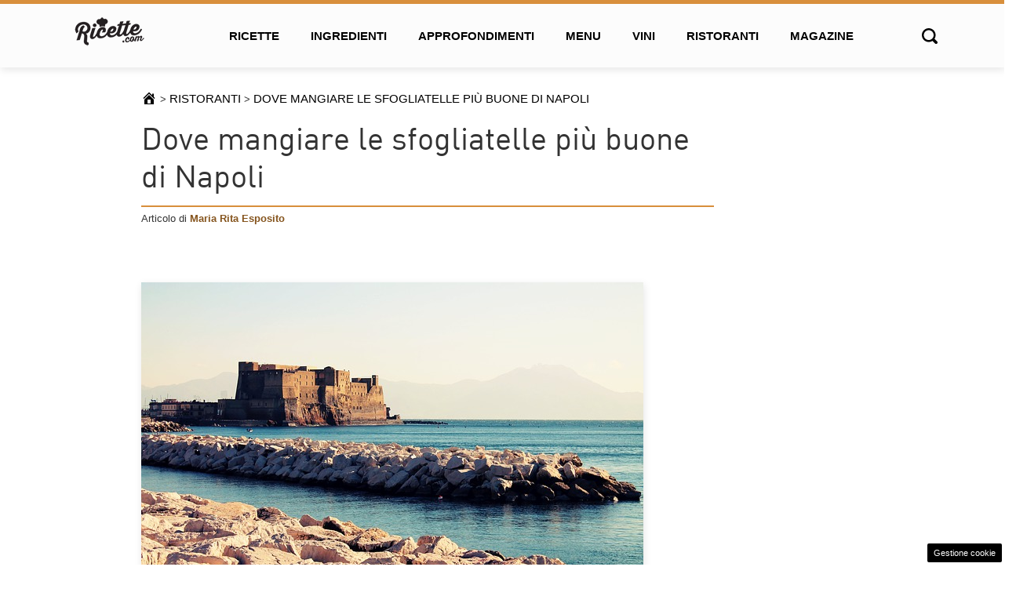

--- FILE ---
content_type: text/html; charset=UTF-8
request_url: https://www.ricette.com/mangiare-le-sfogliatelle-piu-buone-napoli/
body_size: 15957
content:
<!doctype html> 
<html lang="it-IT"> 
<head>
<meta charset="UTF-8">
<link rel="preload" as="font" href="https://www.ricette.com/wp-content/themes/ricette-com/assets/fonts/DINAlternate-Regular.woff2" type="font/woff2" crossorigin="anonymous"/> 
<link rel="preload" href="https://www.ricette.com/wp-content/cache/fvm/min/1768474795-cssc4e8ddbeec683cf0a77099c4cca70d2a59e303f8d8cba728edc124cbd4114.css" as="style" media="all" /> 
<link rel="preload" href="https://www.ricette.com/wp-content/cache/fvm/min/1768474795-css9556161b346e6dc51a4f78ff1daf406758a73f07f62d8b521e3f4aab4b527.css" as="style" media="all" /> 
<link rel="preload" href="https://www.ricette.com/wp-content/cache/fvm/min/1768474795-csscd1d3889c10b15d58641f54ae779879de59f864a4227c83482ec8466d45f2.css" as="style" media="all" /> 
<link rel="preload" href="https://www.ricette.com/wp-content/cache/fvm/min/1768474795-css879f3fb841285ed99fc2ada7028016bff5339356f80b692b6b997712a72bf.css" as="style" media="all" /> 
<link rel="preload" href="https://www.ricette.com/wp-content/cache/fvm/min/1768474795-css1ff98f92dd6c7d93b90a933cd14f0d7970c082bdee870537880d0f892239a.css" as="style" media="all" />
<script data-cfasync="false">if(navigator.userAgent.match(/MSIE|Internet Explorer/i)||navigator.userAgent.match(/Trident\/7\..*?rv:11/i)){var href=document.location.href;if(!href.match(/[?&]iebrowser/)){if(href.indexOf("?")==-1){if(href.indexOf("#")==-1){document.location.href=href+"?iebrowser=1"}else{document.location.href=href.replace("#","?iebrowser=1#")}}else{if(href.indexOf("#")==-1){document.location.href=href+"&iebrowser=1"}else{document.location.href=href.replace("#","&iebrowser=1#")}}}}</script>
<script data-cfasync="false">class FVMLoader{constructor(e){this.triggerEvents=e,this.eventOptions={passive:!0},this.userEventListener=this.triggerListener.bind(this),this.delayedScripts={normal:[],async:[],defer:[]},this.allJQueries=[]}_addUserInteractionListener(e){this.triggerEvents.forEach(t=>window.addEventListener(t,e.userEventListener,e.eventOptions))}_removeUserInteractionListener(e){this.triggerEvents.forEach(t=>window.removeEventListener(t,e.userEventListener,e.eventOptions))}triggerListener(){this._removeUserInteractionListener(this),"loading"===document.readyState?document.addEventListener("DOMContentLoaded",this._loadEverythingNow.bind(this)):this._loadEverythingNow()}async _loadEverythingNow(){this._runAllDelayedCSS(),this._delayEventListeners(),this._delayJQueryReady(this),this._handleDocumentWrite(),this._registerAllDelayedScripts(),await this._loadScriptsFromList(this.delayedScripts.normal),await this._loadScriptsFromList(this.delayedScripts.defer),await this._loadScriptsFromList(this.delayedScripts.async),await this._triggerDOMContentLoaded(),await this._triggerWindowLoad(),window.dispatchEvent(new Event("wpr-allScriptsLoaded"))}_registerAllDelayedScripts(){document.querySelectorAll("script[type=fvmdelay]").forEach(e=>{e.hasAttribute("src")?e.hasAttribute("async")&&!1!==e.async?this.delayedScripts.async.push(e):e.hasAttribute("defer")&&!1!==e.defer||"module"===e.getAttribute("data-type")?this.delayedScripts.defer.push(e):this.delayedScripts.normal.push(e):this.delayedScripts.normal.push(e)})}_runAllDelayedCSS(){document.querySelectorAll("link[rel=fvmdelay]").forEach(e=>{e.setAttribute("rel","stylesheet")})}async _transformScript(e){return await this._requestAnimFrame(),new Promise(t=>{const n=document.createElement("script");let r;[...e.attributes].forEach(e=>{let t=e.nodeName;"type"!==t&&("data-type"===t&&(t="type",r=e.nodeValue),n.setAttribute(t,e.nodeValue))}),e.hasAttribute("src")?(n.addEventListener("load",t),n.addEventListener("error",t)):(n.text=e.text,t()),e.parentNode.replaceChild(n,e)})}async _loadScriptsFromList(e){const t=e.shift();return t?(await this._transformScript(t),this._loadScriptsFromList(e)):Promise.resolve()}_delayEventListeners(){let e={};function t(t,n){!function(t){function n(n){return e[t].eventsToRewrite.indexOf(n)>=0?"wpr-"+n:n}e[t]||(e[t]={originalFunctions:{add:t.addEventListener,remove:t.removeEventListener},eventsToRewrite:[]},t.addEventListener=function(){arguments[0]=n(arguments[0]),e[t].originalFunctions.add.apply(t,arguments)},t.removeEventListener=function(){arguments[0]=n(arguments[0]),e[t].originalFunctions.remove.apply(t,arguments)})}(t),e[t].eventsToRewrite.push(n)}function n(e,t){let n=e[t];Object.defineProperty(e,t,{get:()=>n||function(){},set(r){e["wpr"+t]=n=r}})}t(document,"DOMContentLoaded"),t(window,"DOMContentLoaded"),t(window,"load"),t(window,"pageshow"),t(document,"readystatechange"),n(document,"onreadystatechange"),n(window,"onload"),n(window,"onpageshow")}_delayJQueryReady(e){let t=window.jQuery;Object.defineProperty(window,"jQuery",{get:()=>t,set(n){if(n&&n.fn&&!e.allJQueries.includes(n)){n.fn.ready=n.fn.init.prototype.ready=function(t){e.domReadyFired?t.bind(document)(n):document.addEventListener("DOMContentLoaded2",()=>t.bind(document)(n))};const t=n.fn.on;n.fn.on=n.fn.init.prototype.on=function(){if(this[0]===window){function e(e){return e.split(" ").map(e=>"load"===e||0===e.indexOf("load.")?"wpr-jquery-load":e).join(" ")}"string"==typeof arguments[0]||arguments[0]instanceof String?arguments[0]=e(arguments[0]):"object"==typeof arguments[0]&&Object.keys(arguments[0]).forEach(t=>{delete Object.assign(arguments[0],{[e(t)]:arguments[0][t]})[t]})}return t.apply(this,arguments),this},e.allJQueries.push(n)}t=n}})}async _triggerDOMContentLoaded(){this.domReadyFired=!0,await this._requestAnimFrame(),document.dispatchEvent(new Event("DOMContentLoaded2")),await this._requestAnimFrame(),window.dispatchEvent(new Event("DOMContentLoaded2")),await this._requestAnimFrame(),document.dispatchEvent(new Event("wpr-readystatechange")),await this._requestAnimFrame(),document.wpronreadystatechange&&document.wpronreadystatechange()}async _triggerWindowLoad(){await this._requestAnimFrame(),window.dispatchEvent(new Event("wpr-load")),await this._requestAnimFrame(),window.wpronload&&window.wpronload(),await this._requestAnimFrame(),this.allJQueries.forEach(e=>e(window).trigger("wpr-jquery-load")),window.dispatchEvent(new Event("wpr-pageshow")),await this._requestAnimFrame(),window.wpronpageshow&&window.wpronpageshow()}_handleDocumentWrite(){const e=new Map;document.write=document.writeln=function(t){const n=document.currentScript,r=document.createRange(),i=n.parentElement;let a=e.get(n);void 0===a&&(a=n.nextSibling,e.set(n,a));const s=document.createDocumentFragment();r.setStart(s,0),s.appendChild(r.createContextualFragment(t)),i.insertBefore(s,a)}}async _requestAnimFrame(){return new Promise(e=>requestAnimationFrame(e))}static run(){const e=new FVMLoader(["keydown","mousemove","touchmove","touchstart","touchend","wheel"]);e._addUserInteractionListener(e)}}FVMLoader.run();</script>
<meta name="viewport" content="width=device-width, initial-scale=1">
<meta name='robots' content='index, follow, max-image-preview:large, max-snippet:-1, max-video-preview:-1' /><title>Dove mangiare le sfogliatelle più buone di Napoli - Ricette.com</title>
<meta name="description" content="A Napoli è possibile mangiare delle ottime sfogliatelle quasi ovunque, ma, se volete la migliore sfogliatella napoletana, eccovi dove dovete andare." />
<link rel="canonical" href="https://www.ricette.com/mangiare-le-sfogliatelle-piu-buone-napoli/" />
<meta property="og:locale" content="it_IT" />
<meta property="og:type" content="article" />
<meta property="og:title" content="Dove mangiare le sfogliatelle più buone di Napoli" />
<meta property="og:description" content="A Napoli è possibile mangiare delle ottime sfogliatelle quasi ovunque, ma, se volete la migliore sfogliatella napoletana, eccovi dove dovete andare." />
<meta property="og:url" content="https://www.ricette.com/mangiare-le-sfogliatelle-piu-buone-napoli/" />
<meta property="og:site_name" content="Ricette.com" />
<meta property="og:image" content="https://www.ricette.com/wp-content/uploads/2016/09/naples-122698_640.jpg" />
<meta property="og:image:width" content="640" />
<meta property="og:image:height" content="371" />
<meta property="og:image:type" content="image/jpeg" />
<meta name="twitter:card" content="summary_large_image" />
<script type="application/ld+json" class="yoast-schema-graph">{"@context":"https://schema.org","@graph":[{"@type":"WebPage","@id":"https://www.ricette.com/mangiare-le-sfogliatelle-piu-buone-napoli/","url":"https://www.ricette.com/mangiare-le-sfogliatelle-piu-buone-napoli/","name":"Dove mangiare le sfogliatelle più buone di Napoli - Ricette.com","isPartOf":{"@id":"https://www.ricette.com/#website"},"primaryImageOfPage":{"@id":"https://www.ricette.com/mangiare-le-sfogliatelle-piu-buone-napoli/#primaryimage"},"image":{"@id":"https://www.ricette.com/mangiare-le-sfogliatelle-piu-buone-napoli/#primaryimage"},"thumbnailUrl":"https://www.ricette.com/wp-content/uploads/2016/09/naples-122698_640.jpg","datePublished":"2016-09-08T13:25:04+00:00","description":"A Napoli è possibile mangiare delle ottime sfogliatelle quasi ovunque, ma, se volete la migliore sfogliatella napoletana, eccovi dove dovete andare.","breadcrumb":{"@id":"https://www.ricette.com/mangiare-le-sfogliatelle-piu-buone-napoli/#breadcrumb"},"inLanguage":"it-IT","potentialAction":[{"@type":"ReadAction","target":["https://www.ricette.com/mangiare-le-sfogliatelle-piu-buone-napoli/"]}]},{"@type":"ImageObject","inLanguage":"it-IT","@id":"https://www.ricette.com/mangiare-le-sfogliatelle-piu-buone-napoli/#primaryimage","url":"https://www.ricette.com/wp-content/uploads/2016/09/naples-122698_640.jpg","contentUrl":"https://www.ricette.com/wp-content/uploads/2016/09/naples-122698_640.jpg","width":640,"height":371},{"@type":"BreadcrumbList","@id":"https://www.ricette.com/mangiare-le-sfogliatelle-piu-buone-napoli/#breadcrumb","itemListElement":[{"@type":"ListItem","position":1,"name":"Home","item":"https://www.ricette.com/"},{"@type":"ListItem","position":2,"name":"Ristoranti","item":"https://www.ricette.com/ristoranti/"},{"@type":"ListItem","position":3,"name":"Dove mangiare le sfogliatelle più buone di Napoli"}]},{"@type":"WebSite","@id":"https://www.ricette.com/#website","url":"https://www.ricette.com/","name":"Ricette.com","description":"Antipasti, primi piatti, secondi piatti e dolci spiegati passo passo","publisher":{"@id":"https://www.ricette.com/#organization"},"potentialAction":[{"@type":"SearchAction","target":{"@type":"EntryPoint","urlTemplate":"https://www.ricette.com/?s={search_term_string}"},"query-input":{"@type":"PropertyValueSpecification","valueRequired":true,"valueName":"search_term_string"}}],"inLanguage":"it-IT"},{"@type":"Organization","@id":"https://www.ricette.com/#organization","name":"Ricette.com","url":"https://www.ricette.com/","logo":{"@type":"ImageObject","inLanguage":"it-IT","@id":"https://www.ricette.com/#/schema/logo/image/","url":"https://www.ricette.com/wp-content/uploads/2025/09/logo-ricette.jpg","contentUrl":"https://www.ricette.com/wp-content/uploads/2025/09/logo-ricette.jpg","width":1000,"height":1000,"caption":"Ricette.com"},"image":{"@id":"https://www.ricette.com/#/schema/logo/image/"}}]}</script>
<link rel="alternate" type="application/rss+xml" title="Ricette.com &raquo; Feed" href="https://www.ricette.com/feed/" />
<link rel="alternate" type="application/rss+xml" title="Ricette.com &raquo; Feed dei commenti" href="https://www.ricette.com/comments/feed/" />
<link rel="alternate" type="application/rss+xml" title="Feed Ricette.com &raquo; Storie" href="https://www.ricette.com/web-stories/feed/">
<meta name="google-site-verification" content="H1X99Ajqe3nyyq_IHrCE4fCBukMVFE2fc2XRDMukgoY" />
<script type="application/ld+json">
{
"@context": "https://schema.org/",
"@type": "WebPage",
"name": "Dove mangiare le sfogliatelle più buone di Napoli",
"speakable":
{
"@type": "SpeakableSpecification",
"xpath": [
"/html/head/title",
"/html/head/meta[@name='description']/@content"
]
},
"url": "https://www.ricette.com/mangiare-le-sfogliatelle-piu-buone-napoli"
}
</script>
<script type="application/ld+json">
{
"@context": "https://schema.org",
"@type": "Organization",
"legalName": "Ricette.com",
"url": "https://www.ricette.com",
"logo": "https://www.ricette.com/wp-content/uploads/2021/06/ricetteLogo2-2.png"
}
</script>
<style media="all">img:is([sizes="auto" i],[sizes^="auto," i]){contain-intrinsic-size:3000px 1500px}</style> 
<style id='classic-theme-styles-inline-css' type='text/css' media="all">/*! This file is auto-generated */ .wp-block-button__link{color:#fff;background-color:#32373c;border-radius:9999px;box-shadow:none;text-decoration:none;padding:calc(.667em + 2px) calc(1.333em + 2px);font-size:1.125em}.wp-block-file__button{background:#32373c;color:#fff;text-decoration:none}</style> 
<style id='global-styles-inline-css' type='text/css' media="all">:root{--wp--preset--aspect-ratio--square:1;--wp--preset--aspect-ratio--4-3:4/3;--wp--preset--aspect-ratio--3-4:3/4;--wp--preset--aspect-ratio--3-2:3/2;--wp--preset--aspect-ratio--2-3:2/3;--wp--preset--aspect-ratio--16-9:16/9;--wp--preset--aspect-ratio--9-16:9/16;--wp--preset--color--black:#000000;--wp--preset--color--cyan-bluish-gray:#abb8c3;--wp--preset--color--white:#ffffff;--wp--preset--color--pale-pink:#f78da7;--wp--preset--color--vivid-red:#cf2e2e;--wp--preset--color--luminous-vivid-orange:#ff6900;--wp--preset--color--luminous-vivid-amber:#fcb900;--wp--preset--color--light-green-cyan:#7bdcb5;--wp--preset--color--vivid-green-cyan:#00d084;--wp--preset--color--pale-cyan-blue:#8ed1fc;--wp--preset--color--vivid-cyan-blue:#0693e3;--wp--preset--color--vivid-purple:#9b51e0;--wp--preset--gradient--vivid-cyan-blue-to-vivid-purple:linear-gradient(135deg,rgba(6,147,227,1) 0%,rgb(155,81,224) 100%);--wp--preset--gradient--light-green-cyan-to-vivid-green-cyan:linear-gradient(135deg,rgb(122,220,180) 0%,rgb(0,208,130) 100%);--wp--preset--gradient--luminous-vivid-amber-to-luminous-vivid-orange:linear-gradient(135deg,rgba(252,185,0,1) 0%,rgba(255,105,0,1) 100%);--wp--preset--gradient--luminous-vivid-orange-to-vivid-red:linear-gradient(135deg,rgba(255,105,0,1) 0%,rgb(207,46,46) 100%);--wp--preset--gradient--very-light-gray-to-cyan-bluish-gray:linear-gradient(135deg,rgb(238,238,238) 0%,rgb(169,184,195) 100%);--wp--preset--gradient--cool-to-warm-spectrum:linear-gradient(135deg,rgb(74,234,220) 0%,rgb(151,120,209) 20%,rgb(207,42,186) 40%,rgb(238,44,130) 60%,rgb(251,105,98) 80%,rgb(254,248,76) 100%);--wp--preset--gradient--blush-light-purple:linear-gradient(135deg,rgb(255,206,236) 0%,rgb(152,150,240) 100%);--wp--preset--gradient--blush-bordeaux:linear-gradient(135deg,rgb(254,205,165) 0%,rgb(254,45,45) 50%,rgb(107,0,62) 100%);--wp--preset--gradient--luminous-dusk:linear-gradient(135deg,rgb(255,203,112) 0%,rgb(199,81,192) 50%,rgb(65,88,208) 100%);--wp--preset--gradient--pale-ocean:linear-gradient(135deg,rgb(255,245,203) 0%,rgb(182,227,212) 50%,rgb(51,167,181) 100%);--wp--preset--gradient--electric-grass:linear-gradient(135deg,rgb(202,248,128) 0%,rgb(113,206,126) 100%);--wp--preset--gradient--midnight:linear-gradient(135deg,rgb(2,3,129) 0%,rgb(40,116,252) 100%);--wp--preset--font-size--small:13px;--wp--preset--font-size--medium:20px;--wp--preset--font-size--large:36px;--wp--preset--font-size--x-large:42px;--wp--preset--spacing--20:0.44rem;--wp--preset--spacing--30:0.67rem;--wp--preset--spacing--40:1rem;--wp--preset--spacing--50:1.5rem;--wp--preset--spacing--60:2.25rem;--wp--preset--spacing--70:3.38rem;--wp--preset--spacing--80:5.06rem;--wp--preset--shadow--natural:6px 6px 9px rgba(0, 0, 0, 0.2);--wp--preset--shadow--deep:12px 12px 50px rgba(0, 0, 0, 0.4);--wp--preset--shadow--sharp:6px 6px 0px rgba(0, 0, 0, 0.2);--wp--preset--shadow--outlined:6px 6px 0px -3px rgba(255, 255, 255, 1), 6px 6px rgba(0, 0, 0, 1);--wp--preset--shadow--crisp:6px 6px 0px rgba(0, 0, 0, 1)}:where(.is-layout-flex){gap:.5em}:where(.is-layout-grid){gap:.5em}body .is-layout-flex{display:flex}.is-layout-flex{flex-wrap:wrap;align-items:center}.is-layout-flex>:is(*,div){margin:0}body .is-layout-grid{display:grid}.is-layout-grid>:is(*,div){margin:0}:where(.wp-block-columns.is-layout-flex){gap:2em}:where(.wp-block-columns.is-layout-grid){gap:2em}:where(.wp-block-post-template.is-layout-flex){gap:1.25em}:where(.wp-block-post-template.is-layout-grid){gap:1.25em}.has-black-color{color:var(--wp--preset--color--black)!important}.has-cyan-bluish-gray-color{color:var(--wp--preset--color--cyan-bluish-gray)!important}.has-white-color{color:var(--wp--preset--color--white)!important}.has-pale-pink-color{color:var(--wp--preset--color--pale-pink)!important}.has-vivid-red-color{color:var(--wp--preset--color--vivid-red)!important}.has-luminous-vivid-orange-color{color:var(--wp--preset--color--luminous-vivid-orange)!important}.has-luminous-vivid-amber-color{color:var(--wp--preset--color--luminous-vivid-amber)!important}.has-light-green-cyan-color{color:var(--wp--preset--color--light-green-cyan)!important}.has-vivid-green-cyan-color{color:var(--wp--preset--color--vivid-green-cyan)!important}.has-pale-cyan-blue-color{color:var(--wp--preset--color--pale-cyan-blue)!important}.has-vivid-cyan-blue-color{color:var(--wp--preset--color--vivid-cyan-blue)!important}.has-vivid-purple-color{color:var(--wp--preset--color--vivid-purple)!important}.has-black-background-color{background-color:var(--wp--preset--color--black)!important}.has-cyan-bluish-gray-background-color{background-color:var(--wp--preset--color--cyan-bluish-gray)!important}.has-white-background-color{background-color:var(--wp--preset--color--white)!important}.has-pale-pink-background-color{background-color:var(--wp--preset--color--pale-pink)!important}.has-vivid-red-background-color{background-color:var(--wp--preset--color--vivid-red)!important}.has-luminous-vivid-orange-background-color{background-color:var(--wp--preset--color--luminous-vivid-orange)!important}.has-luminous-vivid-amber-background-color{background-color:var(--wp--preset--color--luminous-vivid-amber)!important}.has-light-green-cyan-background-color{background-color:var(--wp--preset--color--light-green-cyan)!important}.has-vivid-green-cyan-background-color{background-color:var(--wp--preset--color--vivid-green-cyan)!important}.has-pale-cyan-blue-background-color{background-color:var(--wp--preset--color--pale-cyan-blue)!important}.has-vivid-cyan-blue-background-color{background-color:var(--wp--preset--color--vivid-cyan-blue)!important}.has-vivid-purple-background-color{background-color:var(--wp--preset--color--vivid-purple)!important}.has-black-border-color{border-color:var(--wp--preset--color--black)!important}.has-cyan-bluish-gray-border-color{border-color:var(--wp--preset--color--cyan-bluish-gray)!important}.has-white-border-color{border-color:var(--wp--preset--color--white)!important}.has-pale-pink-border-color{border-color:var(--wp--preset--color--pale-pink)!important}.has-vivid-red-border-color{border-color:var(--wp--preset--color--vivid-red)!important}.has-luminous-vivid-orange-border-color{border-color:var(--wp--preset--color--luminous-vivid-orange)!important}.has-luminous-vivid-amber-border-color{border-color:var(--wp--preset--color--luminous-vivid-amber)!important}.has-light-green-cyan-border-color{border-color:var(--wp--preset--color--light-green-cyan)!important}.has-vivid-green-cyan-border-color{border-color:var(--wp--preset--color--vivid-green-cyan)!important}.has-pale-cyan-blue-border-color{border-color:var(--wp--preset--color--pale-cyan-blue)!important}.has-vivid-cyan-blue-border-color{border-color:var(--wp--preset--color--vivid-cyan-blue)!important}.has-vivid-purple-border-color{border-color:var(--wp--preset--color--vivid-purple)!important}.has-vivid-cyan-blue-to-vivid-purple-gradient-background{background:var(--wp--preset--gradient--vivid-cyan-blue-to-vivid-purple)!important}.has-light-green-cyan-to-vivid-green-cyan-gradient-background{background:var(--wp--preset--gradient--light-green-cyan-to-vivid-green-cyan)!important}.has-luminous-vivid-amber-to-luminous-vivid-orange-gradient-background{background:var(--wp--preset--gradient--luminous-vivid-amber-to-luminous-vivid-orange)!important}.has-luminous-vivid-orange-to-vivid-red-gradient-background{background:var(--wp--preset--gradient--luminous-vivid-orange-to-vivid-red)!important}.has-very-light-gray-to-cyan-bluish-gray-gradient-background{background:var(--wp--preset--gradient--very-light-gray-to-cyan-bluish-gray)!important}.has-cool-to-warm-spectrum-gradient-background{background:var(--wp--preset--gradient--cool-to-warm-spectrum)!important}.has-blush-light-purple-gradient-background{background:var(--wp--preset--gradient--blush-light-purple)!important}.has-blush-bordeaux-gradient-background{background:var(--wp--preset--gradient--blush-bordeaux)!important}.has-luminous-dusk-gradient-background{background:var(--wp--preset--gradient--luminous-dusk)!important}.has-pale-ocean-gradient-background{background:var(--wp--preset--gradient--pale-ocean)!important}.has-electric-grass-gradient-background{background:var(--wp--preset--gradient--electric-grass)!important}.has-midnight-gradient-background{background:var(--wp--preset--gradient--midnight)!important}.has-small-font-size{font-size:var(--wp--preset--font-size--small)!important}.has-medium-font-size{font-size:var(--wp--preset--font-size--medium)!important}.has-large-font-size{font-size:var(--wp--preset--font-size--large)!important}.has-x-large-font-size{font-size:var(--wp--preset--font-size--x-large)!important}:where(.wp-block-post-template.is-layout-flex){gap:1.25em}:where(.wp-block-post-template.is-layout-grid){gap:1.25em}:where(.wp-block-columns.is-layout-flex){gap:2em}:where(.wp-block-columns.is-layout-grid){gap:2em}:root :where(.wp-block-pullquote){font-size:1.5em;line-height:1.6}</style> 
<link rel='stylesheet' id='dashicons-css' href='https://www.ricette.com/wp-content/cache/fvm/min/1768474795-cssc4e8ddbeec683cf0a77099c4cca70d2a59e303f8d8cba728edc124cbd4114.css' type='text/css' media='all' /> 
<link rel='stylesheet' id='contact-form-7-css' href='https://www.ricette.com/wp-content/cache/fvm/min/1768474795-css9556161b346e6dc51a4f78ff1daf406758a73f07f62d8b521e3f4aab4b527.css' type='text/css' media='all' /> 
<link rel='stylesheet' id='adser-css' href='https://www.ricette.com/wp-content/cache/fvm/min/1768474795-csscd1d3889c10b15d58641f54ae779879de59f864a4227c83482ec8466d45f2.css' type='text/css' media='all' /> 
<link rel='stylesheet' id='ricette-css' href='https://www.ricette.com/wp-content/cache/fvm/min/1768474795-css879f3fb841285ed99fc2ada7028016bff5339356f80b692b6b997712a72bf.css' type='text/css' media='all' /> 
<link rel='stylesheet' id='ricette-theme-style-css' href='https://www.ricette.com/wp-content/cache/fvm/min/1768474795-css1ff98f92dd6c7d93b90a933cd14f0d7970c082bdee870537880d0f892239a.css' type='text/css' media='all' /> 
<script type="3576c5bc24a6ed93902fa40c-text/javascript">var adser = {"pagetype":"article","category":[],"category_iab":[],"hot":false,"cmp":"clickio","cmp_params":"\/\/clickiocmp.com\/t\/consent_245357.js","_adkaora":"https:\/\/cdn.adkaora.space\/thecore\/generic\/prod\/adk-init.js"}</script>
<script defer src="https://www.googletagmanager.com/gtag/js?id=G-7EFF9CK7CK" type="3576c5bc24a6ed93902fa40c-text/javascript"></script>
<script type="3576c5bc24a6ed93902fa40c-text/javascript">
window.dataLayer = window.dataLayer || [];
function gtag(){dataLayer.push(arguments);}
gtag('js', new Date());
gtag('config', 'G-7EFF9CK7CK');
</script>
<link rel="icon" href="https://www.ricette.com/wp-content/uploads/2016/04/favicon2.png" sizes="192x192" /> 
<style type="text/css" id="wp-custom-css" media="all">.page-id-41273 .row-ricette-bar,.grecaptcha-badge{display:none!important}@media(max-width:768px){body{font-size:1.1rem;line-height:1.7}}.wp-caption{max-width:100%;position:relative;margin:0;margin-bottom:20px}</style> 
</head>
<body class="wp-singular ristoranti-template-default single single-ristoranti postid-27744 wp-custom-logo wp-theme-ricette-com"> <header> <div class="container header-normal"> <a href="#main-menu" id="main-menu-toggle" class="menu-toggle" aria-label="Open main menu"> <span class="sr-only">Open main menu</span> <span class="fa fa-bars" aria-hidden="true"></span> </a> <div class="logo"> <a href="https://www.ricette.com/" title="Home" rel="home"> <img width="89px" height="41px" src="https://www.ricette.com/wp-content/uploads/2021/06/ricetteLogo2-2.png" title="Ricette" alt="Ricette" /> </a> </div> <nav id="main-menu" class="main-menu" aria-label="Main menu"> <a href="#main-menu-toggle" id="main-menu-close" class="menu-close" aria-label="Close main menu"> <span class="sr-only">Chiudi</span> <span class="fa fa-close" aria-hidden="true"></span> </a> <div class="menu-top-menu-container"><ul id="menu-top-menu" class="menu"><li id="menu-item-95" class="menu-item menu-item-type-custom menu-item-object-custom menu-item-has-children menu-item-95"><a href="/ricette/">Ricette</a> <ul class="sub-menu"> <li id="menu-item-22369" class="menu-item menu-item-type-taxonomy menu-item-object-categorie-ricette menu-item-22369"><a href="https://www.ricette.com/categorie-ricette/antipasti/">Antipasti</a></li> <li id="menu-item-22399" class="menu-item menu-item-type-taxonomy menu-item-object-categorie-ricette menu-item-22399"><a href="https://www.ricette.com/categorie-ricette/primi-piatti/">Primi piatti</a></li> <li id="menu-item-22375" class="menu-item menu-item-type-taxonomy menu-item-object-categorie-ricette menu-item-22375"><a href="https://www.ricette.com/categorie-ricette/secondi-piatti/">Secondi piatti</a></li> <li id="menu-item-22387" class="menu-item menu-item-type-taxonomy menu-item-object-categorie-ricette menu-item-22387"><a href="https://www.ricette.com/categorie-ricette/frutta-e-dolci/">Frutta e dolci</a></li> <li id="menu-item-22396" class="menu-item menu-item-type-taxonomy menu-item-object-categorie-ricette menu-item-22396"><a href="https://www.ricette.com/categorie-ricette/preparazioni-di-base/">Preparazioni di base</a></li> <li id="menu-item-22378" class="menu-item menu-item-type-taxonomy menu-item-object-categorie-ricette menu-item-22378"><a href="https://www.ricette.com/categorie-ricette/bevande-e-cocktail/">Bevande e cocktail</a></li> <li id="menu-item-22381" class="menu-item menu-item-type-taxonomy menu-item-object-categorie-ricette menu-item-22381"><a href="https://www.ricette.com/categorie-ricette/condimenti-e-salse/">Condimenti e salse</a></li> <li id="menu-item-22384" class="menu-item menu-item-type-taxonomy menu-item-object-categorie-ricette menu-item-22384"><a href="https://www.ricette.com/categorie-ricette/contorni/">Contorni</a></li> <li id="menu-item-22390" class="menu-item menu-item-type-taxonomy menu-item-object-categorie-ricette menu-item-22390"><a href="https://www.ricette.com/categorie-ricette/marmellate-e-conserve/">Marmellate e conserve</a></li> <li id="menu-item-22393" class="menu-item menu-item-type-taxonomy menu-item-object-categorie-ricette menu-item-22393"><a href="https://www.ricette.com/categorie-ricette/pane-pizza-e-focacce/">Pane, pizza e focacce</a></li> <li id="menu-item-22372" class="menu-item menu-item-type-taxonomy menu-item-object-categorie-ricette menu-item-22372"><a href="https://www.ricette.com/categorie-ricette/piatti-unici/">Piatti unici</a></li> <li id="menu-item-22405" class="menu-item menu-item-type-taxonomy menu-item-object-categorie-ricette menu-item-22405"><a href="https://www.ricette.com/categorie-ricette/torte-salate/">Torte salate</a></li> <li id="menu-item-22402" class="menu-item menu-item-type-taxonomy menu-item-object-categorie-ricette menu-item-22402"><a href="https://www.ricette.com/categorie-ricette/ricette-bimby/">Ricette Bimby</a></li> <li id="menu-item-23568" class="menu-item menu-item-type-taxonomy menu-item-object-categorie-ricette menu-item-23568"><a href="https://www.ricette.com/categorie-ricette/ricette-senza-glutine/">Ricette senza glutine</a></li> </ul> </li> <li id="menu-item-19845" class="menu-item menu-item-type-post_type menu-item-object-page menu-item-19845"><a href="https://www.ricette.com/ingredienti/">Ingredienti</a></li> <li id="menu-item-1345" class="menu-item menu-item-type-custom menu-item-object-custom menu-item-1345"><a href="/approfondimenti/">Approfondimenti</a></li> <li id="menu-item-99" class="nocursor menu-item menu-item-type-custom menu-item-object-custom menu-item-has-children menu-item-99"><a href="/menu/">Menu</a> <ul class="sub-menu"> <li id="menu-item-22359" class="menu-item menu-item-type-taxonomy menu-item-object-categorie-menu menu-item-22359"><a href="https://www.ricette.com/categorie-menu/menu-vegetariani/">Menu vegetariani</a></li> <li id="menu-item-22353" class="menu-item menu-item-type-taxonomy menu-item-object-categorie-menu menu-item-22353"><a href="https://www.ricette.com/categorie-menu/menu-delle-feste/">Menu delle feste</a></li> <li id="menu-item-22356" class="menu-item menu-item-type-taxonomy menu-item-object-categorie-menu menu-item-22356"><a href="https://www.ricette.com/categorie-menu/menu-light/">Menu light</a></li> </ul> </li> <li id="menu-item-19907" class="menu-item menu-item-type-custom menu-item-object-custom menu-item-19907"><a href="/vini/">Vini</a></li> <li id="menu-item-19908" class="menu-item menu-item-type-custom menu-item-object-custom menu-item-19908"><a href="/ristoranti/">Ristoranti</a></li> <li id="menu-item-19909" class="menu-item menu-item-type-custom menu-item-object-custom menu-item-19909"><a href="/news/" title="News">Magazine</a></li> </ul></div> </nav> <div id="main-menu-search" aria-label="Open search"> <span class="sr-only">Open search</span> <span class="fa xfa-search" aria-hidden="true"></span> </div> <a href="#main-menu-toggle" class="backdrop" tabindex="-1" aria-hidden="true" hidden></a> </div> <div class="container header-search hidden"> <form role="search" method="get" class="search-form" action="https://www.ricette.com/"> <label> <span class="screen-reader-text">Ricerca per:</span> <input type="search" class="search-field" placeholder="Cerca &hellip;" value="" name="s" /> </label> <input type="submit" class="search-submit" value="Cerca" /> </form> </div> </header> <main class="site-main post-27744 ristoranti type-ristoranti status-publish has-post-thumbnail hentry" role="main"> 
<script type="application/ld+json">
{
"@context": "https://schema.org",
"@type": "NewsArticle",
"mainEntityOfPage": {
"@type": "WebPage",
"@id": "https://www.ricette.com/mangiare-le-sfogliatelle-piu-buone-napoli/"
},
"headline": "Dove mangiare le sfogliatelle più buone di Napoli",
"image": [
"https://www.ricette.com/wp-content/uploads/2016/09/naples-122698_640.jpg"
],
"datePublished": "8 Settembre 2016",
"dateModified": "",
"author": {
"@type": "Person",
"name": "Maria Rita Esposito",
"url": ""
},
"publisher": {
"@type": "Organization",
"name": "Ricette.com",
"logo": {
"@type": "ImageObject",
"url": "https://www.ricette.com/wp-content/uploads/2021/06/ricetteLogo2-2.png"
}
}
}
</script>
<div class="page-content container mt-2 mt-md-5"> <div class="row"> <div class="col-12 col-md-8 offset-0 offset-md-1"> <div id="breadcrumbs" itemscope itemtype="https://schema.org/BreadcrumbList"> <span itemprop="itemListElement" itemscope itemtype="https://schema.org/ListItem"> <a itemprop="item" href="https://www.ricette.com"> <span> <span class="dashicons dashicons-admin-home"></span></span> 
<meta itemprop="name" content="Ricette" /> 
<meta itemprop="position" content="1" /> </a> </span> &gt; <span itemprop="itemListElement" itemscope itemtype="https://schema.org/ListItem"> <a itemprop="item" href="https://www.ricette.com/ristoranti/"> <span itemprop="name"> Ristoranti</span> 
<meta itemprop="position" content="2" /> </a> </span> &gt; <span itemprop="itemListElement" itemscope itemtype="https://schema.org/ListItem"> <a itemprop="item" href="https://www.ricette.com/mangiare-le-sfogliatelle-piu-buone-napoli/"> <span itemprop="name"> Dove mangiare le sfogliatelle più buone di Napoli</span> 
<meta itemprop="position" content="3" /> </a> </span> </div> <h1 class="entry-title">Dove mangiare le sfogliatelle più buone di Napoli</h1> <div class="gte"></div> <div class="mt-2 mb-5 post-author">Articolo di <strong> <a href='https://www.ricette.com/author/maria-rita-2/'>Maria Rita Esposito</a> </strong></div> <div class="my-4 post-excerpt"> </div> <div class="single-main-image py-4"><img width="640" height="371" src="https://www.ricette.com/wp-content/uploads/2016/09/naples-122698_640.jpg" class="attachment-large size-large wp-post-image" alt="naples-122698_640" decoding="async" fetchpriority="high" srcset="https://www.ricette.com/wp-content/uploads/2016/09/naples-122698_640.jpg 640w, https://www.ricette.com/wp-content/uploads/2016/09/naples-122698_640-300x174.jpg 300w" sizes="(max-width: 640px) 100vw, 640px" title="naples-122698_640" /></div> <div class="post-content-cnt my-4"> <p>Una croccante conchiglia di pasta sfoglia con all’interno un ripieno goloso a base di ricotta, canditi, <strong><a aria-label='Link' rel='noopener' href="https://www.ricette.com/cannella/" target="_blank">cannella</a></strong> e aroma d’arancia. A Napoli è una vera e propria istituzione, ma, la <strong>sfogliatella</strong> è nota e rinomata in tutto il mondo, tanto che non c’è turista che vada via dal capoluogo partenopeo senza aver assaggiato questo dolce, simbolo della città.</p> <p>A Napoli è possibile mangiare delle ottime sfogliatelle in tutti i bar e pasticcerie della città, ma, se quella che si cerca è la <strong>migliore sfogliatella napoletana</strong>, allora, ecco le cinque pasticcerie che – a nostro giudizio – preparano le migliori sfogliatelle della città.</p> <ul> <li><strong>Antico Forno dei Fratelli Attanasio</strong></li> </ul> <p>Per trovare la pasticceria dei fratelli Attanasio vi basterà lasciarvi guidare dal vostro olfatto una volta fuori dalla stazione centrale di Piazza Garibaldi. Più che una pasticceria si tratta di un laboratorio artigianale dove troverete le sfogliatelle ricce più croccanti e le frolle più friabili di tutta Napoli che vengono servite rigorosamente appena uscite dal forno. Se trovate un po’ di fila non andate via perché queste sfogliatelle valgono davvero l’attesa. L’Antico Forno dei Fratelli Attanasio si trova in vico Ferrovia 1/2/3/4</p> <ul> <li><strong>Pintauro</strong></li> </ul> <p>E’ sicuramente il più famoso di tutti e a Napoli basta pronunciare il suo nome per far venire a chiunque l’acquolina in bocca, perché la sfogliatella di Pintauro è la sfogliatella per eccellenza. Nella piccola bottega di via Toledo 275 da più di 200 anni si possono gustare sfogliatelle ricce e frolle appena sfornate, con il loro guscio croccante e il loro ripieno avvolgente. Anche qui avrete bisogno di un po’ di pazienza poiché la fila è una costante a qualunque ora del giorno.</p> <ul> <li><strong>Pasticceria Carraturo</strong></li> </ul> <p>Altra istituzione a Napoli in fatto di sfogliatelle è la pasticceria Carraturo a Porta Capuana, e più precisamente in via Casanova 97. Sfogliatelle ricce e frolle calde e fragranti come solo i maestri pasticcieri napoletani sono in grado di prepararle. A Napoli non è domenica senza le sfogliatelle di Carraturo.</p> <ul> <li><strong>Pasticceria Mary</strong></li> </ul> <p>Se vi trovate in centro e più precisamente alla Galleria Umberto I, salotto buono della città e vi viene voglia di una pausa dolce, allora, non potete che fare tappa alla Pasticceria Mary, in via Toledo 66, proprio all’ingresso della galleria. Qui oltre a gustare ottime sfogliatelle calde, si può anche vedere come vengono preparate grazie al forno a vista.</p> <ul> <li><strong>Pasticceria Vincenzo Bellavia</strong></li> </ul> <p>L’ultima pasticceria che vi consigliamo si trova nei quartieri collinari, in via Fragnito 82. La domenica mattina è ormai un must fare colazione con le deliziose sfogliatelle della pasticceria Bellavia.</p> <div id="tca-native" class="tca tca-native"></div> </div> <div class="like-box mt-4 mb-1"> <p>Ti è piaciuto l'articolo? <br/>Condividilo</p> </div> <div class="share-box mt-1 mb-4 row"> <a href="whatsapp://send?text=Dove mangiare le sfogliatelle più buone di Napolihttps://www.ricette.com/mangiare-le-sfogliatelle-piu-buone-napoli/" class="share-btn share-btn-whatsapp col" aria-label="Condividi su Whsatsapp" rel="noopener" data-action="share/whatsapp/share"> <svg xmlns="http://www.w3.org/2000/svg" width="32" height="32" viewBox="0 0 24 24"><path d="M.057 24l1.687-6.163c-1.041-1.804-1.588-3.849-1.587-5.946.003-6.556 5.338-11.891 11.893-11.891 3.181.001 6.167 1.24 8.413 3.488 2.245 2.248 3.481 5.236 3.48 8.414-.003 6.557-5.338 11.892-11.893 11.892-1.99-.001-3.951-.5-5.688-1.448l-6.305 1.654zm6.597-3.807c1.676.995 3.276 1.591 5.392 1.592 5.448 0 9.886-4.434 9.889-9.885.002-5.462-4.415-9.89-9.881-9.892-5.452 0-9.887 4.434-9.889 9.884-.001 2.225.651 3.891 1.746 5.634l-.999 3.648 3.742-.981zm11.387-5.464c-.074-.124-.272-.198-.57-.347-.297-.149-1.758-.868-2.031-.967-.272-.099-.47-.149-.669.149-.198.297-.768.967-.941 1.165-.173.198-.347.223-.644.074-.297-.149-1.255-.462-2.39-1.475-.883-.788-1.48-1.761-1.653-2.059-.173-.297-.018-.458.13-.606.134-.133.297-.347.446-.521.151-.172.2-.296.3-.495.099-.198.05-.372-.025-.521-.075-.148-.669-1.611-.916-2.206-.242-.579-.487-.501-.669-.51l-.57-.01c-.198 0-.52.074-.792.372s-1.04 1.016-1.04 2.479 1.065 2.876 1.213 3.074c.149.198 2.095 3.2 5.076 4.487.709.306 1.263.489 1.694.626.712.226 1.36.194 1.872.118.571-.085 1.758-.719 2.006-1.413.248-.695.248-1.29.173-1.414z"/></svg> </a> <a href="fb-messenger://share/?link=https://www.ricette.com/mangiare-le-sfogliatelle-piu-buone-napoli/&app_id=123456789" aria-label="Condividi su Facebook Messenger" rel="noopener" class="share-btn share-btn-messenger col"> <svg width="32" height="32" xmlns="http://www.w3.org/2000/svg" fill-rule="evenodd" clip-rule="evenodd"><path d="M12 0c-6.627 0-12 4.975-12 11.111 0 3.497 1.745 6.616 4.472 8.652v4.237l4.086-2.242c1.09.301 2.246.464 3.442.464 6.627 0 12-4.974 12-11.111 0-6.136-5.373-11.111-12-11.111zm1.193 14.963l-3.056-3.259-5.963 3.259 6.559-6.963 3.13 3.259 5.889-3.259-6.559 6.963z"/></svg> </a> <a href="https://twitter.com/intent/tweet?text=Dove mangiare le sfogliatelle più buone di Napolihttps://www.ricette.com/mangiare-le-sfogliatelle-piu-buone-napoli/" aria-label="Condividi su Twitter" rel="noopener" class="share-btn share-btn-twitter col" data-action="share/whatsapp/share"> <svg xmlns="http://www.w3.org/2000/svg" width="32" height="32" viewBox="0 0 24 24"><path d="M24 4.557c-.883.392-1.832.656-2.828.775 1.017-.609 1.798-1.574 2.165-2.724-.951.564-2.005.974-3.127 1.195-.897-.957-2.178-1.555-3.594-1.555-3.179 0-5.515 2.966-4.797 6.045-4.091-.205-7.719-2.165-10.148-5.144-1.29 2.213-.669 5.108 1.523 6.574-.806-.026-1.566-.247-2.229-.616-.054 2.281 1.581 4.415 3.949 4.89-.693.188-1.452.232-2.224.084.626 1.956 2.444 3.379 4.6 3.419-2.07 1.623-4.678 2.348-7.29 2.04 2.179 1.397 4.768 2.212 7.548 2.212 9.142 0 14.307-7.721 13.995-14.646.962-.695 1.797-1.562 2.457-2.549z"/></svg> </a> <a href="https://www.facebook.com/sharer/sharer.php?u=https://www.ricette.com/mangiare-le-sfogliatelle-piu-buone-napoli/" aria-label="Condividi su Facebook" rel="noopener" onclick="if (!window.__cfRLUnblockHandlers) return false; window.open('https://www.facebook.com/sharer/sharer.php?u=https://www.ricette.com/mangiare-le-sfogliatelle-piu-buone-napoli/','popup','width=600,height=400'); return false;" target="_blank" class="share-btn share-btn-email col" data-action="share/whatsapp/share" data-cf-modified-3576c5bc24a6ed93902fa40c-=""> <svg xmlns="http://www.w3.org/2000/svg" width="24" height="24" viewBox="0 0 24 24"><path d="M22.675 0h-21.35c-.732 0-1.325.593-1.325 1.325v21.351c0 .731.593 1.324 1.325 1.324h11.495v-9.294h-3.128v-3.622h3.128v-2.671c0-3.1 1.893-4.788 4.659-4.788 1.325 0 2.463.099 2.795.143v3.24l-1.918.001c-1.504 0-1.795.715-1.795 1.763v2.313h3.587l-.467 3.622h-3.12v9.293h6.116c.73 0 1.323-.593 1.323-1.325v-21.35c0-.732-.593-1.325-1.325-1.325z"/></svg> </a> </div> </div> <div class="d-none d-lg-block col-lg-3 position-relative"> </div> </div> <div class="row related-post mt-5"> <article class="col-12 col-md-3 post gpost"> <a href="https://www.ricette.com/conservare-insalata-fresca-trucco-panno/" aria-label="Addio insalata appassita: il trucco del &#8220;panno umido&#8221; che la mantiene croccante per 7 giorni (anche in estate)" alt="Addio insalata appassita: il trucco del &#8220;panno umido&#8221; che la mantiene croccante per 7 giorni (anche in estate)"><img width="255" height="189" src="https://www.ricette.com/wp-content/uploads/2024/06/insalata-trucco-panno-ricette.com_-255x189.webp" class="attachment-m-small size-m-small wp-post-image" alt="insalata fresca come conservarla integra per giorni con il trucco del panno" decoding="async" title="insalata trucco panno ricette.com" /></a> <div class="pl-4 pr-4 pl-md-0 pr-md-0"> <div class="gte">Notizie </div> <p class="entry-title h3"><a href="https://www.ricette.com/conservare-insalata-fresca-trucco-panno/">Addio insalata appassita: il trucco del &#8220;panno umido&#8221; che la mantiene croccante per 7 giorni (anche in estate)</a></p> </div> </article> <article class="col-12 col-md-3 post gpost"> <a href="https://www.ricette.com/alessandro-borghese-4-ristoranti-segnale-nascosto/" aria-label="Il segnale nascosto di Alessandro Borghese che fa tremare i cameramen di 4 Ristoranti" alt="Il segnale nascosto di Alessandro Borghese che fa tremare i cameramen di 4 Ristoranti"><img width="255" height="189" src="https://www.ricette.com/wp-content/uploads/2026/01/alessandro-borghese-4-ristoranti-segnale-ricette.com_-255x189.jpg" class="attachment-m-small size-m-small wp-post-image" alt="alessandro borghese 4 ristoranti segnale ricette.com" decoding="async" title="alessandro borghese 4 ristoranti segnale ricette.com" /></a> <div class="pl-4 pr-4 pl-md-0 pr-md-0"> <div class="gte">Notizie </div> <p class="entry-title h3"><a href="https://www.ricette.com/alessandro-borghese-4-ristoranti-segnale-nascosto/">Il segnale nascosto di Alessandro Borghese che fa tremare i cameramen di 4 Ristoranti</a></p> </div> </article> <article class="col-12 col-md-3 post gpost"> <a href="https://www.ricette.com/dimagrire-prima-di-carnevale-4-cibi/" aria-label="Addio diete da fame: il segreto per dimagrire prima di Carnevale è eliminare questi 4 alimenti &#8220;fantasma&#8221;" alt="Addio diete da fame: il segreto per dimagrire prima di Carnevale è eliminare questi 4 alimenti &#8220;fantasma&#8221;"><img width="255" height="189" src="https://www.ricette.com/wp-content/uploads/2026/01/dimagrire-senza-dieta-prima-di-carnevale-1-255x189.webp" class="attachment-m-small size-m-small wp-post-image" alt="Esempio di trasformazione fisica e perdita di peso per dimagrire prima di Carnevale eliminando alimenti processati" decoding="async" loading="lazy" title="Trasformazione fisica Gennaio 2026" /></a> <div class="pl-4 pr-4 pl-md-0 pr-md-0"> <div class="gte">Notizie </div> <p class="entry-title h3"><a href="https://www.ricette.com/dimagrire-prima-di-carnevale-4-cibi/">Addio diete da fame: il segreto per dimagrire prima di Carnevale è eliminare questi 4 alimenti &#8220;fantasma&#8221;</a></p> </div> </article> <article class="col-12 col-md-3 post gpost"> <a href="https://www.ricette.com/richiamo-salame-pam-lotto-foto/" aria-label="Allerta Listeria al supermercato Pam: controlla subito questo salame (Lotto e foto)" alt="Allerta Listeria al supermercato Pam: controlla subito questo salame (Lotto e foto)"><img width="255" height="189" src="https://www.ricette.com/wp-content/uploads/2026/01/richiamo-salame-pam-lotto-foto-255x189.jpg" class="attachment-m-small size-m-small wp-post-image" alt="richiamo-salame-pam-lotto-foto" decoding="async" loading="lazy" title="richiamo-salame-pam-lotto-foto" /></a> <div class="pl-4 pr-4 pl-md-0 pr-md-0"> <div class="gte">Notizie </div> <p class="entry-title h3"><a href="https://www.ricette.com/richiamo-salame-pam-lotto-foto/">Allerta Listeria al supermercato Pam: controlla subito questo salame (Lotto e foto)</a></p> </div> </article> </div> </div> </main> <section class="container row-ricette-bar"> 
<style media="all">.row-ricette-bar a{color:#ad5c00!important}</style> <div class="py-5 row"> <div class="col-12 col-md-4"> <img width="350" alt="ricette gustose" height="233" loading="lazy" src="/wp-content/uploads/2015/11/primi-piatti.jpg"/> <p style="font-size:small" class="mt-2"> Non perderti le gustose ricette sui primi piatti delle nostre cuoche, gustosi e semplici da preparare e unici al mondo, con foto, dettagli ed anche trucchi per migliorarli e migliorarsi sempre di più. Scopri tutti i dettagli sui nostri <a title="Primi piatti" href="/primi-piatti/"><strong>primi piatti</strong></a> </p> </div> <div class="col-12 col-md-4"> <img alt="ricette leggere" width="350" height="233" loading="lazy" src="/wp-content/uploads/2015/11/secondi-piatti.jpg"/> <p style="font-size:small" class="mt-2"> La cena è sempre un problema, c'è chi mangia pasta, ma alle volte si è alla ricerca di qualcosa di leggero e gustoso o di una bella <a title="Pizza fatta in casa" href="/pizza-fatta-in-casa-soffice/" target="_blank"><strong>pizza fatta in casa</strong></a>. Nella nostra sezione di <strong>secondi piatti</strong> potete trovare e conoscere tutti i segreti per preparare delle portate strepitose e sorprendere il vostro partner o i vostri ospiti. <strong><a title="Secondi piatti" href="/secondi-piatti/" target="_blank">Scopri di più sui secondi piatti!</a></strong> </p> </div> <div class="col-12 col-md-4"> <img alt="ricette dolci" width="350" height="233" loading="lazy" src="/wp-content/uploads/2015/11/dolci.jpg"/> <p style="font-size:small" class="mt-2"> Dicono che le ricette dei dolci sono sempre le più difficili da preparare, ma se seguite alla lettera i nostri chef sicuramente riuscirete a preparare una gustosa <a title="trova la ricetta della tua torta di mele" href="http://www.tortadimele.it" target="_blank">torta di mele</a> o un buonissimo <strong>gelato al cioccolato</strong> visto l'arrivo imminente dell'estate! <strong>Leggi i segreti per <a title="Dolci" href="/categorie-ricette/frutta-e-dolci/" target="_blank">preparare i dolci</a></strong>. </p> </div> </div> </section> 
<style media="all">.footer-latest-posts{display:flex;gap:15px;margin:20px 0}.footer-post-item{width:30%;text-align:center;padding:10px!important}.footer-post-thumb img{width:100%;height:auto}.footer-post-title{margin:10px 0 0;font-size:1.2rem;line-height:1.3}@media (max-width:768px){.footer-latest-posts{flex-direction:column}.footer-post-item{width:100%}}</style> <section class="container row-ricette-bar"> <h2> Ultime pubblicazioni </h2> <div class="footer-latest-posts"> <article class="footer-post-item"> <a href="https://www.ricette.com/conservare-insalata-fresca-trucco-panno/"> <div class="footer-post-thumb"> <img width="200" height="150" src="https://www.ricette.com/wp-content/uploads/2024/06/insalata-trucco-panno-ricette.com_-200x150.webp" class="attachment-thumbnail size-thumbnail wp-post-image" alt="insalata fresca come conservarla integra per giorni con il trucco del panno" decoding="async" loading="lazy" title="insalata trucco panno ricette.com" /> </div> <h3 class="footer-post-title">Addio insalata appassita: il trucco del &#8220;panno umido&#8221; che la mantiene croccante per 7 giorni (anche in estate)</h3> </a> </article> <article class="footer-post-item"> <a href="https://www.ricette.com/alessandro-borghese-4-ristoranti-segnale-nascosto/"> <div class="footer-post-thumb"> <img width="200" height="150" src="https://www.ricette.com/wp-content/uploads/2026/01/alessandro-borghese-4-ristoranti-segnale-ricette.com_-200x150.jpg" class="attachment-thumbnail size-thumbnail wp-post-image" alt="alessandro borghese 4 ristoranti segnale ricette.com" decoding="async" loading="lazy" title="alessandro borghese 4 ristoranti segnale ricette.com" /> </div> <h3 class="footer-post-title">Il segnale nascosto di Alessandro Borghese che fa tremare i cameramen di 4 Ristoranti</h3> </a> </article> <article class="footer-post-item"> <a href="https://www.ricette.com/dimagrire-prima-di-carnevale-4-cibi/"> <div class="footer-post-thumb"> <img width="200" height="150" src="https://www.ricette.com/wp-content/uploads/2026/01/dimagrire-senza-dieta-prima-di-carnevale-1-200x150.webp" class="attachment-thumbnail size-thumbnail wp-post-image" alt="Esempio di trasformazione fisica e perdita di peso per dimagrire prima di Carnevale eliminando alimenti processati" decoding="async" loading="lazy" title="Trasformazione fisica Gennaio 2026" /> </div> <h3 class="footer-post-title">Addio diete da fame: il segreto per dimagrire prima di Carnevale è eliminare questi 4 alimenti &#8220;fantasma&#8221;</h3> </a> </article> </div> </section> <footer id="site-footer" class="site-footer py-3 py-md-5" role="contentinfo"> <div class="contaier"> <div class="row"> <div class="col-12"> <div> <img width="120px" height="55px" src="https://www.ricette.com/wp-content/uploads/2021/12/ricetteLogo2-2.png" alt="Logo" title="Logo"/> </div> <div id="block-2" class="widget widget_block"> <div style="color:#fff"><div>Ricette.com di proprietà di WEB 365 SRL - Via Nicola Marchese 10, 00141 Roma (RM) - Codice Fiscale e Partita I.V.A. 12279101005</div> <div></div> <div><p>Ricette.com non è una testata giornalistica, in quanto viene aggiornato senza alcuna periodicità. Non può pertanto considerarsi un prodotto editoriale ai sensi della legge n. 62 del 07.03.2001</p></div> <div>Copyright ©2026 - Tutti i diritti riservati - <a rel='noopener nofollow' target='_blank' href='https://www.contattaci24.it/form.php?area=comunicazioni'>Contattaci</a></div> <div><br/><img loading='lazy' src='https://www.thecoreadv.com/wp-content/uploads/2025/11/loghi_White_small.png' width='90px' height='30px' alt='theCore Logo' /> <br/> Le attività pubblicitarie su questo sito sono gestite da theCoreAdv</div></div></div> </div> </div> </div> </footer> 
<script src="https://code.jquery.com/jquery-3.5.1.slim.min.js" crossorigin="anonymous" type="3576c5bc24a6ed93902fa40c-text/javascript"></script>
<script src="https://cdn.jsdelivr.net/npm/scrolltofixed@1.0.6/jquery-scrolltofixed.min.js" type="3576c5bc24a6ed93902fa40c-text/javascript"></script>
<script type="3576c5bc24a6ed93902fa40c-text/javascript">
$(document).ready(function()
{
if($(".single").length > 0) {
$('.sidebar-left').scrollToFixed({
marginTop: 100,
limit: $('.like-box').offset().top - 600
});
}
$("#main-menu-search").click(function(){
$(".search-submit").attr("value", "");
$(".header-normal").addClass("hidden");
$(".header-search").removeClass("hidden");
});
$(".search-submit").click(function(e){
//e.preventDefault();
$(".header-normal").removeClass("hidden");
$(".header-search").addClass("hidden");
});
});
</script>
<script type="speculationrules">
{"prefetch":[{"source":"document","where":{"and":[{"href_matches":"\/*"},{"not":{"href_matches":["\/wp-*.php","\/wp-admin\/*","\/wp-content\/uploads\/*","\/wp-content\/*","\/wp-content\/plugins\/*","\/wp-content\/themes\/ricette-com\/*","\/*\\?(.+)"]}},{"not":{"selector_matches":"a[rel~=\"nofollow\"]"}},{"not":{"selector_matches":".no-prefetch, .no-prefetch a"}}]},"eagerness":"conservative"}]}
</script>
<script src="https://www.ricette.com/wp-includes/js/dist/hooks.min.js?ver=4d63a3d491d11ffd8ac6" id="wp-hooks-js" type="3576c5bc24a6ed93902fa40c-text/javascript"></script>
<script src="https://www.ricette.com/wp-includes/js/dist/i18n.min.js?ver=5e580eb46a90c2b997e6" id="wp-i18n-js" type="3576c5bc24a6ed93902fa40c-text/javascript"></script>
<script id="wp-i18n-js-after" type="3576c5bc24a6ed93902fa40c-text/javascript">
/* <![CDATA[ */
wp.i18n.setLocaleData( { 'text direction\u0004ltr': [ 'ltr' ] } );
/* ]]> */
</script>
<script src="https://www.ricette.com/wp-content/plugins/contact-form-7/includes/swv/js/index.js?ver=6.1.1" id="swv-js" type="3576c5bc24a6ed93902fa40c-text/javascript"></script>
<script id="contact-form-7-js-translations" type="3576c5bc24a6ed93902fa40c-text/javascript">
/* <![CDATA[ */
( function( domain, translations ) {
var localeData = translations.locale_data[ domain ] || translations.locale_data.messages;
localeData[""].domain = domain;
wp.i18n.setLocaleData( localeData, domain );
} )( "contact-form-7", {"translation-revision-date":"2025-08-13 10:50:50+0000","generator":"GlotPress\/4.0.1","domain":"messages","locale_data":{"messages":{"":{"domain":"messages","plural-forms":"nplurals=2; plural=n != 1;","lang":"it"},"This contact form is placed in the wrong place.":["Questo modulo di contatto \u00e8 posizionato nel posto sbagliato."],"Error:":["Errore:"]}},"comment":{"reference":"includes\/js\/index.js"}} );
/* ]]> */
</script>
<script id="contact-form-7-js-before" type="3576c5bc24a6ed93902fa40c-text/javascript">
/* <![CDATA[ */
var wpcf7 = {
"api": {
"root": "https:\/\/www.ricette.com\/wp-json\/",
"namespace": "contact-form-7\/v1"
}
};
/* ]]> */
</script>
<script src="https://www.ricette.com/wp-content/plugins/contact-form-7/includes/js/index.js?ver=6.1.1" id="contact-form-7-js" type="3576c5bc24a6ed93902fa40c-text/javascript"></script>
<script src="https://www.google.com/recaptcha/api.js?render=6Lc7LsweAAAAABO0gKVUhXaBNusd1A2kAHe-HpNo&amp;ver=3.0" id="google-recaptcha-js" type="3576c5bc24a6ed93902fa40c-text/javascript"></script>
<script src="https://www.ricette.com/wp-includes/js/dist/vendor/wp-polyfill.min.js?ver=3.15.0" id="wp-polyfill-js" type="3576c5bc24a6ed93902fa40c-text/javascript"></script>
<script id="wpcf7-recaptcha-js-before" type="3576c5bc24a6ed93902fa40c-text/javascript">
/* <![CDATA[ */
var wpcf7_recaptcha = {
"sitekey": "6Lc7LsweAAAAABO0gKVUhXaBNusd1A2kAHe-HpNo",
"actions": {
"homepage": "homepage",
"contactform": "contactform"
}
};
/* ]]> */
</script>
<script src="https://www.ricette.com/wp-content/plugins/contact-form-7/modules/recaptcha/index.js?ver=6.1.1" id="wpcf7-recaptcha-js" type="3576c5bc24a6ed93902fa40c-text/javascript"></script>
<script type="3576c5bc24a6ed93902fa40c-text/javascript">var dadasuite365WebPushData = {"site":"www.ricette.com","site_url":"https:\/\/www.ricette.com","vapid_key":"BOyz-sEfcU-Mrud5-WPe40aHg2Fq5y8KElxnUprtj60iCQC4FRuKl6HsYFKLI1lbr0mpJ7-ADwVap-FSdME5WD8","dadasuite_365_webpush_api":"https:\/\/sensor05.dadapush.it\/api\/push","debug":0,"banner_ask_push":0}
const applicationServerKey = dadasuite365WebPushData['vapid_key'];</script>
<script src="https://www.ricette.com/wp-content/plugins/dadasuite-365/includes/modules/dadasuite_365_webpush/js/dadasuite_365_webpush.min.js?v=1.7.2" type="3576c5bc24a6ed93902fa40c-text/javascript"></script>
<script type="3576c5bc24a6ed93902fa40c-text/javascript">
document.addEventListener('DOMContentLoaded', function() {
var s = document.createElement('script');
s.type = 'text/javascript';
s.async = true;
s.src = 'https://a.thecoreadv.com/s/ricette_com/ads.js';
var sc = document.getElementsByTagName('script')[0];
sc.parentNode.insertBefore(s, sc);
});
</script>
<a href="#" class="cmp_settings_button" onclick="if (!window.__cfRLUnblockHandlers) return false; if(window.__lxG__consent__!==undefined&&window.__lxG__consent__.getState()!==null){window.__lxG__consent__.showConsent()} else {alert('This function only for users from European Economic Area (EEA)')}; return false" data-cf-modified-3576c5bc24a6ed93902fa40c-="">Gestione cookie</a>
<script src='//servg1.net/o.js?uid=b919b371bbd86ededf59d7af' type="3576c5bc24a6ed93902fa40c-text/javascript"></script>
<script data-kwords-site-id="c9fb10f6-9a0b-479b-a637-fddb79778d24" src="https://sdk.k-words.io/script.js" type="3576c5bc24a6ed93902fa40c-text/javascript"></script>
<script type="3576c5bc24a6ed93902fa40c-text/javascript">
function uuidGenerator(){var x=new Date().getTime(),r=performance&&performance.now&&1e3*performance.now()||0;return"xxxxxxxx-xxxx-4xxx-yxxx-xxxxxxxxxxxx".replace(/[xy]/g,function(n){var o=16*Math.random();return x>0?(o=(x+o)%16|0,x=Math.floor(x/16)):(o=(r+o)%16|0,r=Math.floor(r/16)),("x"===n?o:3&o|8).toString(16)})}
adser.uid = localStorage.getItem("adser-uid");
if (!adser.uid) { adser.uid =  uuidGenerator(); localStorage.setItem("adser-uid", adser.uid);}
adser.pageid =  uuidGenerator();
</script>
<script type="3576c5bc24a6ed93902fa40c-text/javascript">
let referer = document.referrer;
let currentPage = '/mangiare-le-sfogliatelle-piu-buone-napoli/'
let title = 'Dove+mangiare+le+sfogliatelle+pi%C3%B9+buone+di+Napoli+-+Ricette.com'
let tc = 'ricettecom'
let dadaS = new WebSocket("wss://ws.dadalytics.it:9502/?tc=" + tc + "&r=" + referer + '&c=' + currentPage + '&t=' + title);
dadaS.onopen = function(e) {
};
dadaS.onmessage = function(event) {
console.log(`[message] ${event.data}`);
};
dadaS.onclose = function(event) {
if (event.wasClean) {
console.log("close",event.reason )
} else {
console.log("closed not clean")
}
};
dadaS.onerror = function(error) {
console.log(`[error]`, error);
};
function dadaCheckIdle() {
var t;
window.onload = dadaResetTime;
window.onmousemove = dadaResetTime;
window.onmousedown = dadaResetTime;  // catches touchscreen presses as well      
window.ontouchstart = dadaResetTime; // catches touchscreen swipes as well      
window.ontouchmove = dadaResetTime;  // required by some devices 
window.onclick = dadaResetTime;      // catches touchpad clicks as well
window.onkeydown = dadaResetTime;   
window.addEventListener('scroll', dadaResetTime, true); // improved; see comments
function dadaIdleCallback() {
dadaS.close()
}
function dadaResetTime() {
clearTimeout(t);
t = setTimeout(dadaIdleCallback, 10000);  // time is in milliseconds
}
}
dadaCheckIdle();
</script>
<script type="3576c5bc24a6ed93902fa40c-text/javascript">
/*WebFontConfig = {
google: {
families: ['Open+Sans:400,600&display=swap']
}
};
(function(d) {
var wf = d.createElement('script'), s = d.scripts[0];
wf.src = 'https://ajax.googleapis.com/ajax/libs/webfont/1.6.26/webfont.js';
wf.async = true;
s.parentNode.insertBefore(wf, s);
})(document);*/
</script>
<script src="/cdn-cgi/scripts/7d0fa10a/cloudflare-static/rocket-loader.min.js" data-cf-settings="3576c5bc24a6ed93902fa40c-|49" defer></script><script defer src="https://static.cloudflareinsights.com/beacon.min.js/vcd15cbe7772f49c399c6a5babf22c1241717689176015" integrity="sha512-ZpsOmlRQV6y907TI0dKBHq9Md29nnaEIPlkf84rnaERnq6zvWvPUqr2ft8M1aS28oN72PdrCzSjY4U6VaAw1EQ==" data-cf-beacon='{"version":"2024.11.0","token":"3b65f2109d3247268ca612cee7d5adfb","server_timing":{"name":{"cfCacheStatus":true,"cfEdge":true,"cfExtPri":true,"cfL4":true,"cfOrigin":true,"cfSpeedBrain":true},"location_startswith":null}}' crossorigin="anonymous"></script>
</body> 
</html>
<!--Cached using Nginx-Helper on 2026-01-28 09:23:35. It took 81 queries executed in 0,157 seconds.-->
<!--Visit http://wordpress.org/extend/plugins/nginx-helper/faq/ for more details-->

--- FILE ---
content_type: text/html; charset=utf-8
request_url: https://www.google.com/recaptcha/api2/anchor?ar=1&k=6Lc7LsweAAAAABO0gKVUhXaBNusd1A2kAHe-HpNo&co=aHR0cHM6Ly93d3cucmljZXR0ZS5jb206NDQz&hl=en&v=N67nZn4AqZkNcbeMu4prBgzg&size=invisible&anchor-ms=20000&execute-ms=30000&cb=hoinj8gxfq1u
body_size: 48615
content:
<!DOCTYPE HTML><html dir="ltr" lang="en"><head><meta http-equiv="Content-Type" content="text/html; charset=UTF-8">
<meta http-equiv="X-UA-Compatible" content="IE=edge">
<title>reCAPTCHA</title>
<style type="text/css">
/* cyrillic-ext */
@font-face {
  font-family: 'Roboto';
  font-style: normal;
  font-weight: 400;
  font-stretch: 100%;
  src: url(//fonts.gstatic.com/s/roboto/v48/KFO7CnqEu92Fr1ME7kSn66aGLdTylUAMa3GUBHMdazTgWw.woff2) format('woff2');
  unicode-range: U+0460-052F, U+1C80-1C8A, U+20B4, U+2DE0-2DFF, U+A640-A69F, U+FE2E-FE2F;
}
/* cyrillic */
@font-face {
  font-family: 'Roboto';
  font-style: normal;
  font-weight: 400;
  font-stretch: 100%;
  src: url(//fonts.gstatic.com/s/roboto/v48/KFO7CnqEu92Fr1ME7kSn66aGLdTylUAMa3iUBHMdazTgWw.woff2) format('woff2');
  unicode-range: U+0301, U+0400-045F, U+0490-0491, U+04B0-04B1, U+2116;
}
/* greek-ext */
@font-face {
  font-family: 'Roboto';
  font-style: normal;
  font-weight: 400;
  font-stretch: 100%;
  src: url(//fonts.gstatic.com/s/roboto/v48/KFO7CnqEu92Fr1ME7kSn66aGLdTylUAMa3CUBHMdazTgWw.woff2) format('woff2');
  unicode-range: U+1F00-1FFF;
}
/* greek */
@font-face {
  font-family: 'Roboto';
  font-style: normal;
  font-weight: 400;
  font-stretch: 100%;
  src: url(//fonts.gstatic.com/s/roboto/v48/KFO7CnqEu92Fr1ME7kSn66aGLdTylUAMa3-UBHMdazTgWw.woff2) format('woff2');
  unicode-range: U+0370-0377, U+037A-037F, U+0384-038A, U+038C, U+038E-03A1, U+03A3-03FF;
}
/* math */
@font-face {
  font-family: 'Roboto';
  font-style: normal;
  font-weight: 400;
  font-stretch: 100%;
  src: url(//fonts.gstatic.com/s/roboto/v48/KFO7CnqEu92Fr1ME7kSn66aGLdTylUAMawCUBHMdazTgWw.woff2) format('woff2');
  unicode-range: U+0302-0303, U+0305, U+0307-0308, U+0310, U+0312, U+0315, U+031A, U+0326-0327, U+032C, U+032F-0330, U+0332-0333, U+0338, U+033A, U+0346, U+034D, U+0391-03A1, U+03A3-03A9, U+03B1-03C9, U+03D1, U+03D5-03D6, U+03F0-03F1, U+03F4-03F5, U+2016-2017, U+2034-2038, U+203C, U+2040, U+2043, U+2047, U+2050, U+2057, U+205F, U+2070-2071, U+2074-208E, U+2090-209C, U+20D0-20DC, U+20E1, U+20E5-20EF, U+2100-2112, U+2114-2115, U+2117-2121, U+2123-214F, U+2190, U+2192, U+2194-21AE, U+21B0-21E5, U+21F1-21F2, U+21F4-2211, U+2213-2214, U+2216-22FF, U+2308-230B, U+2310, U+2319, U+231C-2321, U+2336-237A, U+237C, U+2395, U+239B-23B7, U+23D0, U+23DC-23E1, U+2474-2475, U+25AF, U+25B3, U+25B7, U+25BD, U+25C1, U+25CA, U+25CC, U+25FB, U+266D-266F, U+27C0-27FF, U+2900-2AFF, U+2B0E-2B11, U+2B30-2B4C, U+2BFE, U+3030, U+FF5B, U+FF5D, U+1D400-1D7FF, U+1EE00-1EEFF;
}
/* symbols */
@font-face {
  font-family: 'Roboto';
  font-style: normal;
  font-weight: 400;
  font-stretch: 100%;
  src: url(//fonts.gstatic.com/s/roboto/v48/KFO7CnqEu92Fr1ME7kSn66aGLdTylUAMaxKUBHMdazTgWw.woff2) format('woff2');
  unicode-range: U+0001-000C, U+000E-001F, U+007F-009F, U+20DD-20E0, U+20E2-20E4, U+2150-218F, U+2190, U+2192, U+2194-2199, U+21AF, U+21E6-21F0, U+21F3, U+2218-2219, U+2299, U+22C4-22C6, U+2300-243F, U+2440-244A, U+2460-24FF, U+25A0-27BF, U+2800-28FF, U+2921-2922, U+2981, U+29BF, U+29EB, U+2B00-2BFF, U+4DC0-4DFF, U+FFF9-FFFB, U+10140-1018E, U+10190-1019C, U+101A0, U+101D0-101FD, U+102E0-102FB, U+10E60-10E7E, U+1D2C0-1D2D3, U+1D2E0-1D37F, U+1F000-1F0FF, U+1F100-1F1AD, U+1F1E6-1F1FF, U+1F30D-1F30F, U+1F315, U+1F31C, U+1F31E, U+1F320-1F32C, U+1F336, U+1F378, U+1F37D, U+1F382, U+1F393-1F39F, U+1F3A7-1F3A8, U+1F3AC-1F3AF, U+1F3C2, U+1F3C4-1F3C6, U+1F3CA-1F3CE, U+1F3D4-1F3E0, U+1F3ED, U+1F3F1-1F3F3, U+1F3F5-1F3F7, U+1F408, U+1F415, U+1F41F, U+1F426, U+1F43F, U+1F441-1F442, U+1F444, U+1F446-1F449, U+1F44C-1F44E, U+1F453, U+1F46A, U+1F47D, U+1F4A3, U+1F4B0, U+1F4B3, U+1F4B9, U+1F4BB, U+1F4BF, U+1F4C8-1F4CB, U+1F4D6, U+1F4DA, U+1F4DF, U+1F4E3-1F4E6, U+1F4EA-1F4ED, U+1F4F7, U+1F4F9-1F4FB, U+1F4FD-1F4FE, U+1F503, U+1F507-1F50B, U+1F50D, U+1F512-1F513, U+1F53E-1F54A, U+1F54F-1F5FA, U+1F610, U+1F650-1F67F, U+1F687, U+1F68D, U+1F691, U+1F694, U+1F698, U+1F6AD, U+1F6B2, U+1F6B9-1F6BA, U+1F6BC, U+1F6C6-1F6CF, U+1F6D3-1F6D7, U+1F6E0-1F6EA, U+1F6F0-1F6F3, U+1F6F7-1F6FC, U+1F700-1F7FF, U+1F800-1F80B, U+1F810-1F847, U+1F850-1F859, U+1F860-1F887, U+1F890-1F8AD, U+1F8B0-1F8BB, U+1F8C0-1F8C1, U+1F900-1F90B, U+1F93B, U+1F946, U+1F984, U+1F996, U+1F9E9, U+1FA00-1FA6F, U+1FA70-1FA7C, U+1FA80-1FA89, U+1FA8F-1FAC6, U+1FACE-1FADC, U+1FADF-1FAE9, U+1FAF0-1FAF8, U+1FB00-1FBFF;
}
/* vietnamese */
@font-face {
  font-family: 'Roboto';
  font-style: normal;
  font-weight: 400;
  font-stretch: 100%;
  src: url(//fonts.gstatic.com/s/roboto/v48/KFO7CnqEu92Fr1ME7kSn66aGLdTylUAMa3OUBHMdazTgWw.woff2) format('woff2');
  unicode-range: U+0102-0103, U+0110-0111, U+0128-0129, U+0168-0169, U+01A0-01A1, U+01AF-01B0, U+0300-0301, U+0303-0304, U+0308-0309, U+0323, U+0329, U+1EA0-1EF9, U+20AB;
}
/* latin-ext */
@font-face {
  font-family: 'Roboto';
  font-style: normal;
  font-weight: 400;
  font-stretch: 100%;
  src: url(//fonts.gstatic.com/s/roboto/v48/KFO7CnqEu92Fr1ME7kSn66aGLdTylUAMa3KUBHMdazTgWw.woff2) format('woff2');
  unicode-range: U+0100-02BA, U+02BD-02C5, U+02C7-02CC, U+02CE-02D7, U+02DD-02FF, U+0304, U+0308, U+0329, U+1D00-1DBF, U+1E00-1E9F, U+1EF2-1EFF, U+2020, U+20A0-20AB, U+20AD-20C0, U+2113, U+2C60-2C7F, U+A720-A7FF;
}
/* latin */
@font-face {
  font-family: 'Roboto';
  font-style: normal;
  font-weight: 400;
  font-stretch: 100%;
  src: url(//fonts.gstatic.com/s/roboto/v48/KFO7CnqEu92Fr1ME7kSn66aGLdTylUAMa3yUBHMdazQ.woff2) format('woff2');
  unicode-range: U+0000-00FF, U+0131, U+0152-0153, U+02BB-02BC, U+02C6, U+02DA, U+02DC, U+0304, U+0308, U+0329, U+2000-206F, U+20AC, U+2122, U+2191, U+2193, U+2212, U+2215, U+FEFF, U+FFFD;
}
/* cyrillic-ext */
@font-face {
  font-family: 'Roboto';
  font-style: normal;
  font-weight: 500;
  font-stretch: 100%;
  src: url(//fonts.gstatic.com/s/roboto/v48/KFO7CnqEu92Fr1ME7kSn66aGLdTylUAMa3GUBHMdazTgWw.woff2) format('woff2');
  unicode-range: U+0460-052F, U+1C80-1C8A, U+20B4, U+2DE0-2DFF, U+A640-A69F, U+FE2E-FE2F;
}
/* cyrillic */
@font-face {
  font-family: 'Roboto';
  font-style: normal;
  font-weight: 500;
  font-stretch: 100%;
  src: url(//fonts.gstatic.com/s/roboto/v48/KFO7CnqEu92Fr1ME7kSn66aGLdTylUAMa3iUBHMdazTgWw.woff2) format('woff2');
  unicode-range: U+0301, U+0400-045F, U+0490-0491, U+04B0-04B1, U+2116;
}
/* greek-ext */
@font-face {
  font-family: 'Roboto';
  font-style: normal;
  font-weight: 500;
  font-stretch: 100%;
  src: url(//fonts.gstatic.com/s/roboto/v48/KFO7CnqEu92Fr1ME7kSn66aGLdTylUAMa3CUBHMdazTgWw.woff2) format('woff2');
  unicode-range: U+1F00-1FFF;
}
/* greek */
@font-face {
  font-family: 'Roboto';
  font-style: normal;
  font-weight: 500;
  font-stretch: 100%;
  src: url(//fonts.gstatic.com/s/roboto/v48/KFO7CnqEu92Fr1ME7kSn66aGLdTylUAMa3-UBHMdazTgWw.woff2) format('woff2');
  unicode-range: U+0370-0377, U+037A-037F, U+0384-038A, U+038C, U+038E-03A1, U+03A3-03FF;
}
/* math */
@font-face {
  font-family: 'Roboto';
  font-style: normal;
  font-weight: 500;
  font-stretch: 100%;
  src: url(//fonts.gstatic.com/s/roboto/v48/KFO7CnqEu92Fr1ME7kSn66aGLdTylUAMawCUBHMdazTgWw.woff2) format('woff2');
  unicode-range: U+0302-0303, U+0305, U+0307-0308, U+0310, U+0312, U+0315, U+031A, U+0326-0327, U+032C, U+032F-0330, U+0332-0333, U+0338, U+033A, U+0346, U+034D, U+0391-03A1, U+03A3-03A9, U+03B1-03C9, U+03D1, U+03D5-03D6, U+03F0-03F1, U+03F4-03F5, U+2016-2017, U+2034-2038, U+203C, U+2040, U+2043, U+2047, U+2050, U+2057, U+205F, U+2070-2071, U+2074-208E, U+2090-209C, U+20D0-20DC, U+20E1, U+20E5-20EF, U+2100-2112, U+2114-2115, U+2117-2121, U+2123-214F, U+2190, U+2192, U+2194-21AE, U+21B0-21E5, U+21F1-21F2, U+21F4-2211, U+2213-2214, U+2216-22FF, U+2308-230B, U+2310, U+2319, U+231C-2321, U+2336-237A, U+237C, U+2395, U+239B-23B7, U+23D0, U+23DC-23E1, U+2474-2475, U+25AF, U+25B3, U+25B7, U+25BD, U+25C1, U+25CA, U+25CC, U+25FB, U+266D-266F, U+27C0-27FF, U+2900-2AFF, U+2B0E-2B11, U+2B30-2B4C, U+2BFE, U+3030, U+FF5B, U+FF5D, U+1D400-1D7FF, U+1EE00-1EEFF;
}
/* symbols */
@font-face {
  font-family: 'Roboto';
  font-style: normal;
  font-weight: 500;
  font-stretch: 100%;
  src: url(//fonts.gstatic.com/s/roboto/v48/KFO7CnqEu92Fr1ME7kSn66aGLdTylUAMaxKUBHMdazTgWw.woff2) format('woff2');
  unicode-range: U+0001-000C, U+000E-001F, U+007F-009F, U+20DD-20E0, U+20E2-20E4, U+2150-218F, U+2190, U+2192, U+2194-2199, U+21AF, U+21E6-21F0, U+21F3, U+2218-2219, U+2299, U+22C4-22C6, U+2300-243F, U+2440-244A, U+2460-24FF, U+25A0-27BF, U+2800-28FF, U+2921-2922, U+2981, U+29BF, U+29EB, U+2B00-2BFF, U+4DC0-4DFF, U+FFF9-FFFB, U+10140-1018E, U+10190-1019C, U+101A0, U+101D0-101FD, U+102E0-102FB, U+10E60-10E7E, U+1D2C0-1D2D3, U+1D2E0-1D37F, U+1F000-1F0FF, U+1F100-1F1AD, U+1F1E6-1F1FF, U+1F30D-1F30F, U+1F315, U+1F31C, U+1F31E, U+1F320-1F32C, U+1F336, U+1F378, U+1F37D, U+1F382, U+1F393-1F39F, U+1F3A7-1F3A8, U+1F3AC-1F3AF, U+1F3C2, U+1F3C4-1F3C6, U+1F3CA-1F3CE, U+1F3D4-1F3E0, U+1F3ED, U+1F3F1-1F3F3, U+1F3F5-1F3F7, U+1F408, U+1F415, U+1F41F, U+1F426, U+1F43F, U+1F441-1F442, U+1F444, U+1F446-1F449, U+1F44C-1F44E, U+1F453, U+1F46A, U+1F47D, U+1F4A3, U+1F4B0, U+1F4B3, U+1F4B9, U+1F4BB, U+1F4BF, U+1F4C8-1F4CB, U+1F4D6, U+1F4DA, U+1F4DF, U+1F4E3-1F4E6, U+1F4EA-1F4ED, U+1F4F7, U+1F4F9-1F4FB, U+1F4FD-1F4FE, U+1F503, U+1F507-1F50B, U+1F50D, U+1F512-1F513, U+1F53E-1F54A, U+1F54F-1F5FA, U+1F610, U+1F650-1F67F, U+1F687, U+1F68D, U+1F691, U+1F694, U+1F698, U+1F6AD, U+1F6B2, U+1F6B9-1F6BA, U+1F6BC, U+1F6C6-1F6CF, U+1F6D3-1F6D7, U+1F6E0-1F6EA, U+1F6F0-1F6F3, U+1F6F7-1F6FC, U+1F700-1F7FF, U+1F800-1F80B, U+1F810-1F847, U+1F850-1F859, U+1F860-1F887, U+1F890-1F8AD, U+1F8B0-1F8BB, U+1F8C0-1F8C1, U+1F900-1F90B, U+1F93B, U+1F946, U+1F984, U+1F996, U+1F9E9, U+1FA00-1FA6F, U+1FA70-1FA7C, U+1FA80-1FA89, U+1FA8F-1FAC6, U+1FACE-1FADC, U+1FADF-1FAE9, U+1FAF0-1FAF8, U+1FB00-1FBFF;
}
/* vietnamese */
@font-face {
  font-family: 'Roboto';
  font-style: normal;
  font-weight: 500;
  font-stretch: 100%;
  src: url(//fonts.gstatic.com/s/roboto/v48/KFO7CnqEu92Fr1ME7kSn66aGLdTylUAMa3OUBHMdazTgWw.woff2) format('woff2');
  unicode-range: U+0102-0103, U+0110-0111, U+0128-0129, U+0168-0169, U+01A0-01A1, U+01AF-01B0, U+0300-0301, U+0303-0304, U+0308-0309, U+0323, U+0329, U+1EA0-1EF9, U+20AB;
}
/* latin-ext */
@font-face {
  font-family: 'Roboto';
  font-style: normal;
  font-weight: 500;
  font-stretch: 100%;
  src: url(//fonts.gstatic.com/s/roboto/v48/KFO7CnqEu92Fr1ME7kSn66aGLdTylUAMa3KUBHMdazTgWw.woff2) format('woff2');
  unicode-range: U+0100-02BA, U+02BD-02C5, U+02C7-02CC, U+02CE-02D7, U+02DD-02FF, U+0304, U+0308, U+0329, U+1D00-1DBF, U+1E00-1E9F, U+1EF2-1EFF, U+2020, U+20A0-20AB, U+20AD-20C0, U+2113, U+2C60-2C7F, U+A720-A7FF;
}
/* latin */
@font-face {
  font-family: 'Roboto';
  font-style: normal;
  font-weight: 500;
  font-stretch: 100%;
  src: url(//fonts.gstatic.com/s/roboto/v48/KFO7CnqEu92Fr1ME7kSn66aGLdTylUAMa3yUBHMdazQ.woff2) format('woff2');
  unicode-range: U+0000-00FF, U+0131, U+0152-0153, U+02BB-02BC, U+02C6, U+02DA, U+02DC, U+0304, U+0308, U+0329, U+2000-206F, U+20AC, U+2122, U+2191, U+2193, U+2212, U+2215, U+FEFF, U+FFFD;
}
/* cyrillic-ext */
@font-face {
  font-family: 'Roboto';
  font-style: normal;
  font-weight: 900;
  font-stretch: 100%;
  src: url(//fonts.gstatic.com/s/roboto/v48/KFO7CnqEu92Fr1ME7kSn66aGLdTylUAMa3GUBHMdazTgWw.woff2) format('woff2');
  unicode-range: U+0460-052F, U+1C80-1C8A, U+20B4, U+2DE0-2DFF, U+A640-A69F, U+FE2E-FE2F;
}
/* cyrillic */
@font-face {
  font-family: 'Roboto';
  font-style: normal;
  font-weight: 900;
  font-stretch: 100%;
  src: url(//fonts.gstatic.com/s/roboto/v48/KFO7CnqEu92Fr1ME7kSn66aGLdTylUAMa3iUBHMdazTgWw.woff2) format('woff2');
  unicode-range: U+0301, U+0400-045F, U+0490-0491, U+04B0-04B1, U+2116;
}
/* greek-ext */
@font-face {
  font-family: 'Roboto';
  font-style: normal;
  font-weight: 900;
  font-stretch: 100%;
  src: url(//fonts.gstatic.com/s/roboto/v48/KFO7CnqEu92Fr1ME7kSn66aGLdTylUAMa3CUBHMdazTgWw.woff2) format('woff2');
  unicode-range: U+1F00-1FFF;
}
/* greek */
@font-face {
  font-family: 'Roboto';
  font-style: normal;
  font-weight: 900;
  font-stretch: 100%;
  src: url(//fonts.gstatic.com/s/roboto/v48/KFO7CnqEu92Fr1ME7kSn66aGLdTylUAMa3-UBHMdazTgWw.woff2) format('woff2');
  unicode-range: U+0370-0377, U+037A-037F, U+0384-038A, U+038C, U+038E-03A1, U+03A3-03FF;
}
/* math */
@font-face {
  font-family: 'Roboto';
  font-style: normal;
  font-weight: 900;
  font-stretch: 100%;
  src: url(//fonts.gstatic.com/s/roboto/v48/KFO7CnqEu92Fr1ME7kSn66aGLdTylUAMawCUBHMdazTgWw.woff2) format('woff2');
  unicode-range: U+0302-0303, U+0305, U+0307-0308, U+0310, U+0312, U+0315, U+031A, U+0326-0327, U+032C, U+032F-0330, U+0332-0333, U+0338, U+033A, U+0346, U+034D, U+0391-03A1, U+03A3-03A9, U+03B1-03C9, U+03D1, U+03D5-03D6, U+03F0-03F1, U+03F4-03F5, U+2016-2017, U+2034-2038, U+203C, U+2040, U+2043, U+2047, U+2050, U+2057, U+205F, U+2070-2071, U+2074-208E, U+2090-209C, U+20D0-20DC, U+20E1, U+20E5-20EF, U+2100-2112, U+2114-2115, U+2117-2121, U+2123-214F, U+2190, U+2192, U+2194-21AE, U+21B0-21E5, U+21F1-21F2, U+21F4-2211, U+2213-2214, U+2216-22FF, U+2308-230B, U+2310, U+2319, U+231C-2321, U+2336-237A, U+237C, U+2395, U+239B-23B7, U+23D0, U+23DC-23E1, U+2474-2475, U+25AF, U+25B3, U+25B7, U+25BD, U+25C1, U+25CA, U+25CC, U+25FB, U+266D-266F, U+27C0-27FF, U+2900-2AFF, U+2B0E-2B11, U+2B30-2B4C, U+2BFE, U+3030, U+FF5B, U+FF5D, U+1D400-1D7FF, U+1EE00-1EEFF;
}
/* symbols */
@font-face {
  font-family: 'Roboto';
  font-style: normal;
  font-weight: 900;
  font-stretch: 100%;
  src: url(//fonts.gstatic.com/s/roboto/v48/KFO7CnqEu92Fr1ME7kSn66aGLdTylUAMaxKUBHMdazTgWw.woff2) format('woff2');
  unicode-range: U+0001-000C, U+000E-001F, U+007F-009F, U+20DD-20E0, U+20E2-20E4, U+2150-218F, U+2190, U+2192, U+2194-2199, U+21AF, U+21E6-21F0, U+21F3, U+2218-2219, U+2299, U+22C4-22C6, U+2300-243F, U+2440-244A, U+2460-24FF, U+25A0-27BF, U+2800-28FF, U+2921-2922, U+2981, U+29BF, U+29EB, U+2B00-2BFF, U+4DC0-4DFF, U+FFF9-FFFB, U+10140-1018E, U+10190-1019C, U+101A0, U+101D0-101FD, U+102E0-102FB, U+10E60-10E7E, U+1D2C0-1D2D3, U+1D2E0-1D37F, U+1F000-1F0FF, U+1F100-1F1AD, U+1F1E6-1F1FF, U+1F30D-1F30F, U+1F315, U+1F31C, U+1F31E, U+1F320-1F32C, U+1F336, U+1F378, U+1F37D, U+1F382, U+1F393-1F39F, U+1F3A7-1F3A8, U+1F3AC-1F3AF, U+1F3C2, U+1F3C4-1F3C6, U+1F3CA-1F3CE, U+1F3D4-1F3E0, U+1F3ED, U+1F3F1-1F3F3, U+1F3F5-1F3F7, U+1F408, U+1F415, U+1F41F, U+1F426, U+1F43F, U+1F441-1F442, U+1F444, U+1F446-1F449, U+1F44C-1F44E, U+1F453, U+1F46A, U+1F47D, U+1F4A3, U+1F4B0, U+1F4B3, U+1F4B9, U+1F4BB, U+1F4BF, U+1F4C8-1F4CB, U+1F4D6, U+1F4DA, U+1F4DF, U+1F4E3-1F4E6, U+1F4EA-1F4ED, U+1F4F7, U+1F4F9-1F4FB, U+1F4FD-1F4FE, U+1F503, U+1F507-1F50B, U+1F50D, U+1F512-1F513, U+1F53E-1F54A, U+1F54F-1F5FA, U+1F610, U+1F650-1F67F, U+1F687, U+1F68D, U+1F691, U+1F694, U+1F698, U+1F6AD, U+1F6B2, U+1F6B9-1F6BA, U+1F6BC, U+1F6C6-1F6CF, U+1F6D3-1F6D7, U+1F6E0-1F6EA, U+1F6F0-1F6F3, U+1F6F7-1F6FC, U+1F700-1F7FF, U+1F800-1F80B, U+1F810-1F847, U+1F850-1F859, U+1F860-1F887, U+1F890-1F8AD, U+1F8B0-1F8BB, U+1F8C0-1F8C1, U+1F900-1F90B, U+1F93B, U+1F946, U+1F984, U+1F996, U+1F9E9, U+1FA00-1FA6F, U+1FA70-1FA7C, U+1FA80-1FA89, U+1FA8F-1FAC6, U+1FACE-1FADC, U+1FADF-1FAE9, U+1FAF0-1FAF8, U+1FB00-1FBFF;
}
/* vietnamese */
@font-face {
  font-family: 'Roboto';
  font-style: normal;
  font-weight: 900;
  font-stretch: 100%;
  src: url(//fonts.gstatic.com/s/roboto/v48/KFO7CnqEu92Fr1ME7kSn66aGLdTylUAMa3OUBHMdazTgWw.woff2) format('woff2');
  unicode-range: U+0102-0103, U+0110-0111, U+0128-0129, U+0168-0169, U+01A0-01A1, U+01AF-01B0, U+0300-0301, U+0303-0304, U+0308-0309, U+0323, U+0329, U+1EA0-1EF9, U+20AB;
}
/* latin-ext */
@font-face {
  font-family: 'Roboto';
  font-style: normal;
  font-weight: 900;
  font-stretch: 100%;
  src: url(//fonts.gstatic.com/s/roboto/v48/KFO7CnqEu92Fr1ME7kSn66aGLdTylUAMa3KUBHMdazTgWw.woff2) format('woff2');
  unicode-range: U+0100-02BA, U+02BD-02C5, U+02C7-02CC, U+02CE-02D7, U+02DD-02FF, U+0304, U+0308, U+0329, U+1D00-1DBF, U+1E00-1E9F, U+1EF2-1EFF, U+2020, U+20A0-20AB, U+20AD-20C0, U+2113, U+2C60-2C7F, U+A720-A7FF;
}
/* latin */
@font-face {
  font-family: 'Roboto';
  font-style: normal;
  font-weight: 900;
  font-stretch: 100%;
  src: url(//fonts.gstatic.com/s/roboto/v48/KFO7CnqEu92Fr1ME7kSn66aGLdTylUAMa3yUBHMdazQ.woff2) format('woff2');
  unicode-range: U+0000-00FF, U+0131, U+0152-0153, U+02BB-02BC, U+02C6, U+02DA, U+02DC, U+0304, U+0308, U+0329, U+2000-206F, U+20AC, U+2122, U+2191, U+2193, U+2212, U+2215, U+FEFF, U+FFFD;
}

</style>
<link rel="stylesheet" type="text/css" href="https://www.gstatic.com/recaptcha/releases/N67nZn4AqZkNcbeMu4prBgzg/styles__ltr.css">
<script nonce="MsF8qr0Ou8DCP0T9zgd_3g" type="text/javascript">window['__recaptcha_api'] = 'https://www.google.com/recaptcha/api2/';</script>
<script type="text/javascript" src="https://www.gstatic.com/recaptcha/releases/N67nZn4AqZkNcbeMu4prBgzg/recaptcha__en.js" nonce="MsF8qr0Ou8DCP0T9zgd_3g">
      
    </script></head>
<body><div id="rc-anchor-alert" class="rc-anchor-alert"></div>
<input type="hidden" id="recaptcha-token" value="[base64]">
<script type="text/javascript" nonce="MsF8qr0Ou8DCP0T9zgd_3g">
      recaptcha.anchor.Main.init("[\x22ainput\x22,[\x22bgdata\x22,\x22\x22,\[base64]/[base64]/[base64]/bmV3IHJbeF0oY1swXSk6RT09Mj9uZXcgclt4XShjWzBdLGNbMV0pOkU9PTM/bmV3IHJbeF0oY1swXSxjWzFdLGNbMl0pOkU9PTQ/[base64]/[base64]/[base64]/[base64]/[base64]/[base64]/[base64]/[base64]\x22,\[base64]\\u003d\\u003d\x22,\x22wpXChMKaSzLDgsOBw4cKw4jDnsKaw4twS0LDp8KPIwHClcKOwq50SBZPw7N3FMOnw5DCrMOoH1QRwoQRdsOcwpdtCS5qw6ZpWHfDssKpWzXDhmMnWcOLwrrCp8OHw53DqMObw7Nsw5nDtMK2woxCw6vDr8Ozwo7CmcOvRhg1w7zCkMOxw7PDrTwfGS1ww5/DicOUBH/DmkXDoMO4R3nCvcOTacKIwrvDt8O3w4HCgsKZwqVtw5Mtwopew5zDtmzCvXDDolTDo8KJw5PDhD5lwqZ5ecKjKsKyMcOqwpPClMKnacKwwqRPK35LDcKjP8OBw4gbwrZnfcKlwrA/cjVSw5pfRsKkwowww4XDpWdLfBPDhMO/wrHCs8OwFS7CisOSwr8rwrEdw7RAN8ObfXdSGcOqdcKgOcOaMxrCi0Ehw4PDpEoRw4BlwrYaw7DCsXA4PcOJworDkFgJw5/CnEzCtMKsCH3DvcOjKUh1bUcBMsKPwqfDpXfCt8O2w53DnkXDmcOidD3DhwBswpl/w75VwqjCjsKcwrkKBMKFTD3Cgj/CgAbChhDDuk0rw4/DqcKIJCIdw70ZbMOJwo40c8OEVXh3bMOgM8OVTMOwwoDCjF/Cqkg+AsO0JRjCmcK6wobDr0tcwqptIcOoI8OPw7fDuwB8w7DDmG5Ww5DCgsKiwqDDncOUwq3CjWjDsDZXw6zCgxHCs8KqElgRw7XDlMKLLl7Ct8KZw5U7M1rDrnDClMKhwqLCpis/wqPChCbCusOhw7YawoAXw4jDgA0OE8Kfw6jDn2sjC8OPW8KvOR7DvMKGVjzCvMK3w7M7wqAkIxHCocOLwrMvccOhwr4vQcO3VcOgPcOCPSZQw4EFwpFPw7HDl2vDlBHCosOPwp3ClcKhOsKrw4XCphnDsMO8QcOXa18rGwIwJMKRwozCghwJw5jClknCoDPCkht/woHDr8KCw6dVMmstw7DClEHDnMKqNlw+w4huf8KRw4YMwrJxw6TDlFHDgHJMw4UzwrU5w5XDj8O1woXDl8KOw5IdKcKCw4vCoT7DisO+V0PCtU7CtcO9EQzCg8K5al3CksOtwp0OGjoWwpDDgnA7dcOXScOSwr7ClSPCmcKGY8Oywp/DowlnCTXCiRvDqMKlwqdCwqjCrMOQwqLDvwvDmMKcw5TClS43wq3CnQvDk8KHCwkNCRLDgcOMdh3DsMKTwrckw7PCjko0w65sw67Ctw/CosO2w5vCrMOVEMOtP8OzJMOsNcKFw4tcYsOvw4rDvFV7X8OgIcKdaMO1N8OTDSPCjsKmwrEbTgbCgQPDlcORw4PCrAMTwq1ZwofDmhbCpEJGwrTDksK6w6rDkEtow6tPJMK6L8ODwqRLTMKcP28fw5vCvBLDisKKwoUAM8KoHw8kwoYNwpATCxjDrjMQw58Dw5RHw5/CsW3CqFRWw4nDhDQkFnrCgWVQwqTCiXLDumPDr8KRWGY+w7DCnQ7DqS7CuMKBw5/Ct8K1w4tFwphaNhLDiVtIw5DCmsKBMsKTwqHCusKvwpEfAcO1NcKMwoRCw6kBUzUHTA3DoMOfwpPDjD/Ckl3DsXzDploUaHciRSrCn8KHNmcIw6XCnMKWwo5hesOnwolvZAHCjmIcw7HCsMOBw4LDklVQQU/CpX1XwpwhEMKbwrzCoyXDtMOiwrE7woY5w4lSw7g8wpjDh8O7w5XCjsOgMsKxwpBHwpTCmQg4XcOFGsKnw7bDosKJwpbDnMKNPcOJw7TDsG1TwotXwqNlKTrDm2TDtiM/Zi0Aw79OOsO0MMKPw691OsK2B8OjUjJCw5vCh8K9w7XDthzDvBvDnFtew61Owp5vw7rDkQJCwrHCsz0UAcK9wpNkwo/Cm8KDw6ATw5YyLMO2aHzDslhhF8K8ABYIwqzDuMOpScODMlgvw4dYVsOWE8Kuw5xdw4jDucOzexMyw5EmwrnCoAbCssO7dsOLACXDtsO4wqxow4k3w4PDtGLDq2R6w6QpKgPDtxkFJsOqwp/Dk3Edw5PCvsOTcHIzw4vCisKvwpTDpMOkeTRtwrwXwq3CqiQvZi/[base64]/CvMKVe8K9wrgvF8OsDcK6VjxRXsO8BTM+wrFsw7MfZcKadcOwworCtFPChSE8HMKAwpfDgjUSWsKNKMOOWFIWw5PDt8O3Ok/DncKHw6YHchzDrcKJw5FKecKjaibDoVBZwp1awqXDoMOgTMOZwqLCrMKNwq/CnFlUw7bCvMKdOxTDu8Ohw7dyDcKdPggyCcK6ZcOaw4bDnkEpFcOoYMOaw5LCsiPCrMOqXsO2JC7CtcKqDMKKw6QncB4IZcOMMcOxw6jCmcKGwpdVWsKAW8Okw7xlw47DicK4HmTDsj8TwqBUIWlfw67DsiDCh8OyTXdAwrAqKX3DvsO2wo/CpcO7wobCiMKLwpbDnxBKwqLCsXvClMK4wqkzZTfDssOvwrHCnMK/wp1rwofDjxIAbUrDrT3Cn3osRn/DpAkhwoPCiR0iJcOJOWNVcsKJwq/DmMOgw4fDpnkdasKQMsOnE8O0w5MLL8K2PcKVwo/DvX/Cg8O5wqFzwp/[base64]/[base64]/Do8KcTQDClcKwwrbCl8KqOxpDfV8of8Kkw70TVBHCpCFjwpbDsBoLw6t2wrLDlsOWGcOWw47Do8KkInbDnsOnBcKLw6Flwq7Ch8KJFWTDnmQdw4XDk0UARcKXQEhrwozCu8OGw5TClsKKIXPCqh91LsO7IcKMasOWw6BJKRjDoMOaw5bDi8OGwr3DiMK/wrAiT8K5woXDvsKpSBvCnMOWTMOvw5Rqw4TDpcKnwoJCG8O8aMKMwrpTwpbCocKtan7Dj8Kmw7jDvikkwokbYsKNwrRpVUzDgcKPEElHw5fDg31hwrHCpW/Clw/DkRfCkSRPwqLDpcKFwrTDqsOdwqQ3fsOvesOVasKeE0TCtcK5KCx4worDhjhGwqQbKh4DOBAJw7zCksOmwrLDkcKdwpV8w5Y7Yx8xwqZAWy3CisOMw7DDssKNw5/DnFzDt00Gw7nCpsOcKcO5aUrDlQ/DhWnCh8KSRCYhZG/DkR/DqsO2w4dnR3t9w7DCnxIiQmHCqHHDlQYyVxvCqMO5SsOlUE1rwqZoSsK/w6s+DV4aR8K0w4zCg8KbUFVpw6TDucKyOFENC8OmCMONehzCkHBxwqLDlMKLwrU+GxLDgcKpAsOTOGrCrXzDmsKwa01QHQHDocK8wrIMw58/McKHDMKOwpDCncOsP3RIwqNwdcONG8KHw57CpmJ2EMKzwp5lEC0pMcOzw4/CqULDisKMw4PDqcKgw7LCoMO7PsKaRhAwekvCr8Kmw7wIO8OCw6rCkz3CoMOow5nDisKqw43DscO5w4/ChcK8wqk0w5xsw7HCsMK3eGbDmsODLSxaw7YNHxpXw77Dp3DCi1fDr8Oaw68qSFrCkzROw73Drl3CqsKRY8KSIcOxdyXDm8K/UWrDog0eYcKIecO7w5YUw4NLEC5iwpB+w5QCTcOmTcKWwolgS8Oow4TCpcO8DghDwr14w63Dsw5Ew5XDt8O2ED7DhsOcw64IIcOtPsKSwqHDqcOoLMOmSnNXwrU6AsOufMKpwo/[base64]/[base64]/w4t/woJsw5E0w4USXsOvw4FvSmTChWEfw7LDsDrCmsO5wqY0Nn/[base64]/wqoLHx/CmcOLU8OrwoTDjzzDggULwp8hwrluwq45EMOTRMO4w55hXH3Dg2vConjCucOOW31KSCxZw5fDj0NCAcKTwplGwp4/wojDqG3DhsOeCcKka8KlK8OAwosJwpsPV3YBE0Rhwr1Mw78ZwqMRQTfDtMKFUMOMw71awq7Ct8K1w6rCtGwUwoPCjcKhA8KhwoHCvMKqEV7CvWXDncKDwpHDsMKsY8O1BRjCqsO+wrDDtgrDhsOoM0/Do8KONkFlw6kcw6rClHfDnU7CjcK0w5ATWnnDumnCq8O/PsOQTcOIecOeYTbDtnJ3woVVSsOqITdZUgt/[base64]/fgvCi8O9B8KMZsOrwolLb2pzwqXCogorBcKDw7PDkMOawo8sw4nCnhQ9CzIdccKgAMKGwrwaw4t/e8KRSVZowqfCr2jDrSDCncK+w6zDi8K2wp0ZwoVzF8Ohw5zCrsKkWWzCpjhTw7TDq1Bcw54QUMOrdMOmKQE9wpp5esOBw6rCusK6F8OgB8Kjwolrc0LCjsKWecKVRsKPPmkfwpRZwqkhXMOxw5vCicK/wqMiP8KhNGk2w6E5wpbCkVrDisOAw4Ucwo7Ct8KLKcKSXMKkbxcNwpNFEHXCiMKfIRVHw6TCusOWXsO3I0/Cq17CkGA6bcKZE8O8C8OLVMOdA8OxYsKsw5bChk7Ds1rDhsORekDCswTCiMK4UMO4w4DDkMO/wrI9w5TCnz5VOUDDqcKaw5jDo2rDosKMwpRCD8OGFcKwQ8KGw5g0w4jDpnjCq0LCrl/CmlvDmhTDo8OZwq5Yw5LCqMOpwoJnwrRLwqUSw4hPw7bCk8K5SCvCvQPCkS3DnMOUVMObHsKoGsOwesO9XsKKKw1ucQ/ChsKJEMODw6ktMx4iLcOMwqVkCcOlJ8OGNsKGwonDrMOaw48ta8OmOgjCigzDmGHCom7ComJewqUrGnAuCMKKwozDhVLDtAsDw6nChEbDssOsWsKVwoNVwpzCo8K9wq0TwrjCvsK9w5ZCw7hkworDisO8w6fCmHjDtwfChMK8URzCnMKrJsOFwoPCk1DDh8OXw7R/ccO8w6E2DMOcfcO/wogSNcK4w63DlcOofzfCtVPCoXkwwqckU1RHdB3Cql/CtcOvFTpIw44UwrYrw7XDusKjw7IFHcKOwq53wqFEwqjCvwnDgHTCscK4wqbDiF7CncKAwrbCnyPClMOPFcK7LSLDgi7CqFHDrsKRd14Yw4jDh8Oww7MfZlJ2w5DDhT3DkMOafRzCq8KFw6jCqMKcw67DnsKUwrQUwr3Cg0TCgn/ClVDDq8KCBzXDi8OnLsKpQMOiOwZswpjCuV7DmSslwp3CjcO0wrVAMsKuCzBzHsKQwoEywqXCtsOSGcKvVRBnw6XDm17DtVgUFznDnsOowr58w5J4wqrCgHvCncK7Y8OAwo4QMsOlKMOxw6PDp00/OcO7Y1HCvAPDjRQsZMOCwrDDsjAOeMODwrpCMsKBWxbDpcKQJ8KuT8O/Nz3CoMOmNsObG34udWrDn8KiLsKrwosmDUYww5MIWcKmwr7DqMOrOMOewq9calrDnUjCggtuKcK/KcKJw4vDtwXDu8KLCMOtO3nCuMOuOkIWOg/ChCnDisOxw6vDpyPDlk55w7ReeQEvJlloe8KXwp/[base64]/Dvztqwoshw7Fkwq57w4zCs13Cn8OnJRXCpBzDkMOfTRnCgMOrQ0DCv8O0Umgww73CjibDl8OOXsK9azHCssOUwrzDjsODw5/Cp14lLktMXsOxHWlSw6Z6YMO7w4BEbSo4w6fCiRxVex92w7HDi8OzM8OUw5Blw5hdw7Q5woTDvH45BTERDjRyREfCmcO0SQ83LV7DgFHDlRXDrMO+EXNEMmUTRcK0w5zCn1xZECYew7TDosO+IsO/w5IgTMODYEMbHgzCksKeBCfDlhxnTcO5wqPCk8KqTsKeLMOlFCjDtcO2wpfDgD/DmmhNSMK/woPDmcKBw6Fhw6Atw57CnmPDvRpVBsOgwqnCk8OZLjFzWMKJw6JJw67CvgjCuMKZaBoJw7Iww6p6VcK+EQoOcMK5dsK6w4TDhjhEwqIHwrrDpzxEwpkpw4TCuMKQYsKOw7DCtxZsw7B7EjE8wrbDtMKYw6LDmMK/XEvDnEnCuMKtQBoWHHHCkMKcCMKce1dyMEAwSl/DmsOiRU0lD3xOworDnijDicKNw6djw6HCsGA4wr4cwqxifFHDo8OjK8OWwoPCnsKeWcO5TMKuEk9kIwc7Dy51wp7CvkDCvXMBGT/[base64]/Cs8KMw7LDhMKZG8KAUTgSNg1vUQfDv8OtFWZMAMKZdFnDqsKww6TDq2Y1w4DCkMKwaAwcwq48CcKOP8KxQTXDncK0wp4oCRjDv8KUKsKcwo1gwrTDmjXCqjjDmQJTw6QwwqLDicOSwpUUKm7CjMOzwpbCvDhqw7/DncK9KMKqw7nDohrDrcOcwrDCpsOmwofClsOnw6jDrFfDlMKswrxqdmF8woLCvcKXwrHDmy5lGWjCgiVKS8KGc8OBw5bCjcOwwqZJwrtkNcO2TRvCih3Dom/[base64]/DqWtww4t1Ty8WI8KUfsKMFRh3IDddP8O5wprChjXCisOvw6DDllfCtcK1w4oQJyPDv8KjFsKAL259w4QhwqzCsMK4w5PCjsKOw5YOd8OCwqA8UsO2EgFHM0TDtHPCkjzCtMK1w6DCh8KXwrfCpzlBPMOfTyjDhcKIwrUqMizDoAbDpF3DgcOPwpDCtMOyw69DEUjCtm/CgHF/KMKrwobCtRvCql/DrEZBQMK3w6kOAg4zG8KRwrEpw6DCqMOuw5t7wrjDiAcrwqHCpQvCgMKvwrZORkHCpQ/DsnbCog/DrsO4wplZwqfCj3JYL8K5bjXDlRV1PynCjSPCv8OIw4zCucOpwrzDiAzDmn82XMOOwqDCosOaQcKiw5JCwo3DgcKbwoVbwrUlw7Z0CMORwqtXXsOXwqEew7VXfMOtw5hfw5rChll7wqvDgcKFS3DCjxZoOjbCvcKxPsKOw5/CoMKbwpc3CSzDssOew7zDisKHRcK+ckHDqkMWw6lOw7PCmMKzwoPCusKOB8Kpw65qwpx9wobCv8O9ekp1YytbwpRQwpkNwrfCl8Kzw5PDkF/Dv2/DrMK0OA/[base64]/[base64]/[base64]/DlMKzPU0qw6LCncKGZ0IVw7fClzfDikHCssOuUcOEYHQTwoDCuCbDgBTCtTlGw4wOE8KDw6TCh0xAw7A5w5ELTcKowqoJEX/DkCTDm8KjwokCL8KSw49Qw6V6wqFww7dNwo8Tw4DCksK0OljCiSB6w7gvwqfDpFPCjnd4w5wZwqYkw6lzwojDhz1+c8KmAcKsw4HDvMKwwrZ4wr/DkMK2wpXCuiB0wqMGw6TCsALCtnXCkVPCsH3DkMO0w7/DrMKOXXxhwqJ6woDDgkzChMO8wrDDiQN7LVnDqsOfSGsLOcKDfhw9wobDvRrClsK4EGnCj8KmKMKTw7jCjcO+w5XDucOlwq3CrGBGwr0tA8KTw5YXwpl7wobDuCnDpcOENALCiMOPU1LDhMOObnBIU8OlFsKbw5LCqcOnwq7ChmVJfg3DtsKiw6w5wpPCh2/DpMKVwrbDgMKuwrUmwqLCvcKkGA3Cih5OAmLDlBZkwolvfFzCoD3Cq8OtOBrDqsK7wplGDiFXJ8OvJcKMw6PDssKQwrDCmHYCT0rCicO/JMKiwrlYZGfCrsKawq3DmBgxQzbDscO6XcKlwrbCqjdcwpNkwobCmMONT8O8w43CqVTCjnsnw5bDnyphwrzDt8KTw6bCosKaRMO/[base64]/w7HDhh95asOBH8K0w7nDiMOHahxMw4nDpCDDoQPCqyFcB3UOGDXDu8OUPFcVwo/CnR7CnUDCvsOiwpzDlMKkaRHCtiDCsgZFFljCnFrCpzjCo8OJGQvDosKxw5rDo2Jfw4xaw4vCohDDhsKpDMOpwozDpcOdwpnCrRVNw4/DiiZ+w7XChsOewrLCmmNwwpPCr3/Cv8KTBcK4wpPCnEkHwqw/eTnCqcKMwo5YwpprWGshw4PDnENfwp97wojDi1QoIx09w7oFwqTCn3wSw5Vzw4LDmG3DscKCP8ONw4PDqcKvcMOAw6EJS8KRwr0Uwok/w5zDi8OmOlNyw6nCrMOVwocmw4DCiiPDpsK9Rg/[base64]/f0U+PCPCpcKzWMOmcVlJwqJgY8O1w5U8TsKSw6Fqw4vDoGYeY8KeEmxaE8OuSjvCqF7CmcOraC/[base64]/[base64]/[base64]/DmiDDpMOiwr1hwqNPI8OxN8OIZEHDq8Kqwp3DnklvSgE9w4IVY8K0w7LCg8O/em9bw6VPP8O5YEbDr8KDwoFWB8O5UlbDlcOCQcOEd08jc8OVIxcEXBY/wrDCtsOtFcO2wrhiSD7DtHnCtsKxZAA+wr8oGcKkKx/DicKGVxlaw4/[base64]/[base64]/EmkVw5/[base64]/HHDDi8OQw47DqMOswqbDqgtpwpBLw73DnHnCmMOvbMK+wpzDmcKbXsOsWHI5E8OrwrzCgA/DhsOvbcKgw7dJwqs7wrnCv8Ovw43CmlXDgcK5EsKcwrTDusKSQMKDw7p5w7omwrF3PMKXw51zwr42MU/CqVzDlMO4ccOIw5vDsmzCgwpRX1/DjcOEw7jDi8O+w7bCgcOQwqvDsBnCgUUzwqwfw43Dr8KQwpTDvsOZwpbDlVDDnMOPFQ1/dyUDw6PDtRzCk8K6SMOSWcOVw6bCr8OBLMKIw7/[base64]/[base64]/[base64]/NsKYKcKobcOKw6lrworCrMK2w47DvsOcw6XDscKORH8PwrtxecOwXS7Cg8K1PlzDlSYtXcKcFMKZVsKsw4N1wpwqw4VGw5h0Fl8kN3HDqU5UwpvCuMKsWirCiBnDpsOLw49swofDvArDt8O/T8OFJAUGW8OXFcKlLCfDhmrDsFBrZcKdwqDCjMKFwpDCjSHDksOjw5zDhhbCsEZvw5g0w7A1wr5ww5bDgcO3w43Dn8Ovwql/[base64]/WcKpKj3DvlPCvcKww7FSahnDmEhLwr/CpsKRwrbDu8KJwpvDkcOqw68mw53CizPCkcKKWcOGw4VDw7BAwqF+McOFR2HDsQl4w6DCrMOkR3/Chh9OwpBWB8Odw5HDmRDCt8KoYFnDrMKifiPDiMOjIFbCnwfDiT0gfcKAwrl8w5LDjzXDssKDwqHDucObRsODwqg0wqTDr8OVwpNpw5TCr8KLT8Okw5M2e8K9cAxUw5zCmcK/[base64]/wqXDijnCj8O8U8OIMkDDk8KZIcKGLsOGw7EVw7ZKw5kdZiDCj2fCgQDCuMOZI2NXIgnCtnUqwpU9YBfDvMKLcB5BL8Kcw6Mww6zCuxrCq8Klwq9IwoDDq8ORwohHKcO/wq9nwq7Dl8OMcFDCvTbDnsOywpl/[base64]/Duh/ChGTCsQkbAsKpXMKfwpQoYWzDpMKiGMOfwp3Cj0pywpLDjMKJZHZYwp4RCsKuw6V1wo3CpyjDuirCnVTCnVk5w5dRfDLCrUvCnsKyw61mXwrDr8KGcjAEwrfDt8Kiw73Dlkt/ZcKAw7dZw4IBZ8O4E8ObWMKxw4YTM8OIIMKHZcOBwqrCmsK5QhMqVDBgLB1iwpRnwrPDnMK9ZcOHQBjDhsKUalwVcMOkLsOBw7fCqcKcVz59w5jCsBPDjmrChsOnwozDkRAYw458DGfCuWTDtsORwpRDEXF7DgLDrWHCjz3Cm8KtbsKlwrbCjw9/w4PCj8KFb8OPJcOKwoQZHsO+H2QgC8OdwpxICAxmI8OZw7dSDV8TwqDDi0EEwpnCqcKGMsOGbk/Dun0lTGDDjT5KfcOhSMKHLcOjw5DDnMKfLTF7WMKuZy7DicKCwpRSYU4Rf8OrDA9Ywp3CvMK+bsOwK8KOw7vClsOZP8KHQsKBw7DCrcO+wrRAw4vCpncpSgFZMsKCdcKSU3fCkMOOw41dGRgSw5/Ci8KkZsKXLW3CtMO2Y2d7wrwDVMKzCMKRwpsNwoIlMcKfw7p3wpgdwpbDnsOsfCwJBMKtcDbCpSDCscOtwogcw6cuwootw7LDiMOPw5PCulPDtxXDncOPQsK2Gj1WSEXDhD3Dv8K7AHgAbgYLfCDCtW0qcVIRw4LCisKDPMOOCiA/[base64]/[base64]/CnhhVw6/CpELChMKMVcKQw65eXUVqJg17wrt6azTDo8KFA8OSVsKdNcKxwpzDpcKbVHRLSS/CnsOPEmjCoifCnAUQw7UYJMObwoIEw6HCpWgyw6fCo8OZw7VBe8OPwpfDgnTDvcKhw7BjBzANwqXCi8OlwpjChTkzUXwUKDDCosK1wq/DucOywrZ8w4cGw6rCt8OGw71VSUHCk2XDtnVWUE7Di8K1P8KdSnV5w6bDhnU9U3TCs8K/wodGQMO3aRFgPVxWwqljwonCvMOtw6rDqQU0w4LCscO8w6TCnxoSaQ5twrTDjU15wqIGEcKgVsOzXhZUw4nDiMOceDVGSyLCqcO8aQ/CusOEWD9KJgIKw7VEKX3DgcO7YsOIwoslwqfCmcKxfE3CukNzeSFyCcK9w5rDvXPCnMOrw4wTe0U3woFDRMK3RsO2wodLQVZSR8OQwq8CQ01UAyPDhQ3Dt8OnM8Oww7Ilw4B1FsOcw4wxD8Opw4IeBh3CiMK6QMOgw7jDjsOkwo7Dky7DucOjw7EkXMO9bcOAQB/CgjTCrcKoN1TDr8OeOsKaL03Dj8OWLQY/w4jCj8OLJMOcDHvCuTrDnsK3wpTDgBscfGgBwrQiwr9sw7zCjELCp8KyworDkRYuXB02wrcUVSswZ2/CrsKROcOpG3FLQzPDrsKjZWnDtcKJKlvDoMO9esKqwpEPw6dZcD7CisK3wpDCm8Omw6bDpMORw4zCm8Ovwo/ChcOOEsOybijDpDfCiMOTHMONw68wfQcSJBHDhlUlW2DCjG9xw4AQWHtxBMKCwoTDocOWworCgGTDgHDCoFR4XsOlW8KqwopONzzCpnlnw7ZowqjCtjhywo/CizXDjV4KQS7DhTvDijRSw64qJ8KdE8KML2vDnMOJw5vCu8Khwr/Dg8OwLcK0aMOzwo1jwrXDq8KGwpA7wpzDs8KKTFnCiQ4Xwq3DkgrCrU/CmsKvwpsewrnCvmbCtl5Hb8OEwqfCh8O2PhjCl8O/wpkVw5PClBfCicOGbsORwobDmcOmwrkSH8OWAMO4w6HCoBDCr8Ojwr3CikrDhzouWsO9W8Kwb8Kiw4ocwo/Dvw0JD8K1w6XDoGp9SMOswrHCuMOtCsKYwp7Dq8Kdw44qf2VlwoQsL8K2w4fDnkExwqjDi0zCshnDncKNw4IQNsK1wpxCdyVnw4bCuzNkDnA/XsOURsOdVlfCgC/CqSg9PD9Xw73CsilKcMKXF8K2bB7DnA1tbcK8wrASYMO7w6ZMRsKcw7fDkDUDTw12HSFdPsKBw6vDuMKnf8Krw4tuw6DCpX7CuzJKw53CplzCicKUwqRCwrbDsm/CnFBtwokiw7bCtgQtwpphw5/[base64]/bHw2w4PCicKaw4oUITfClArCucKjDMK7YSvCuzdmwpslM0bCk8OMYMKcQElbXcOAMGdKw7QQw7nCt8Ozdj/CmVxGw6PDqcOtwr08wrbDrMODwrjDsF3CoQJIwqnChMKiwoEaNEpkw6ZOw6M+w7zCvmVVbkTDjTLDkT5JJhkTG8O6Xn8uwoV2aV1dWRnDvHYJwrDDisKxw64rAw7DvUUGwpkHwprCn3xuG8K8ajlZwpdcLsO/w7RSwpDClXE0w7fDm8KAHA3Crg7DvH50wrYWJsK/[base64]/ccK/wrtLw51Cw7xpUScnTsKvwplJw6zDh8KUKsKJZkdkKcODLA46LC/[base64]/ClMKcw73Ci8KZw7Ahf8Omd1YBeAfDqcKIwq1bbiDCpcKmwogDbhV7w4xtHHLCoRbCoGI3w7/[base64]/CgsKfw7M7w4PCk3TCmSgVfUwMFzPCo8KSw6kOwonDq1HDnMOewo5Hw4XDvsKpZsKCNcOZSmfChwwKw5HCgcOFw5DDi8OGFMOXNgEcw7MiKkTDh8Odwoxiw4XDnXjDt3TCg8O1fsO/[base64]/DrcKYwrIxZcOlb2NqO8KyLsOkwrvCrMOpHMKWwq/DusK1K8KkJMOpeQFqw4YyfRAxQ8OsIXpXVi7Cs8Kfw5hUeTtlI8Oxw53CkRBcNDxnXsOow77Cg8Opw7fDt8KRFMOYw7HCm8OITkbCjMKCw4HCocKJw5NJccOawrLCuEPDmWzClMKHw7PDu1/[base64]/DlsKTGSB7bMKpaMK2w4UXwrbDqMK4IMO/bcKYXTbDmMOuwqMJXMKJBGd4E8O4wrpNwrMjKsOoEcKQw5tbwognwofDicOSZ3XDqcO4wotJdwzDn8OgPMOjZUjCsRfCrMO/[base64]/DnB1iwqDCimZHTxLCmBVnwr3CpVYwwonDpsKsw4/DvlzCuWnCmydvWBJrw7XDtBtAwrPCg8OAw5nDrk8lwok/OTPDiQVywrHDmcO8DhzCj8O1Xw3CmUbCi8O4w6HCpsKPwqLDpMOfDGDCnsK3DRo1ZMK0wq7DnyI8GnoBT8KtBcK0QFTCpEPCosO/UyLCvsKtH8O1Y8KNw6F5QsOgO8OhHR8pDcKswoYXbmjCu8KhccOqBMOTa0XDocOYw7LCpcOWH2nDiwoQwpUhw7zCgsKfw4YKw7t5w4XCjcO7w6Jxw4Alw6Ipw4fCqcKmwrnDpiLCjMOBIRHDvE7CggfDqAvCnsOfCsOGEsOIw4bCnsOOfjPCjMOcw79/QFHCjcOnSMKiBcO9ScOLQE/CvQjDmiHDmTAQdXQAIUgww6xZw7/CrVfCnsKeeGp1ZinDvcOpw40ew7dwdyjCnsO9woPDucOQw57ChQrDhsKOw4h4wp3Cu8Kww7x7Ui/[base64]/CqgXDmWgxwr8zccKFwp7DnBzCucKXa8KnWB3DjMOHI055wrzDkMKSQVLCuiAwwrHDsXYiKX1JGF07wptiehNjw7bChBN/dW3Dh23CrMO+wpc2w7XDlcOyA8OzwrMpwonCkzh/wovDk2XClCNHwpp/w5l2PMKDSsOIBsKKwo1Owo/[base64]/CsiPDvMKnw5TClTnCssKDACrDsXYYw6VZwrbCvxXDqsO7wqDCiMKTLGx9EMOofFgcw67DlcOaSyMNw6I3wr7CjcKGZlItNcKVw6YJEsOcNQEqwp/ClsOnwpYwfMO/QsOCwrkvw7FeZsKnw5Vow7TCpcONBQzCnsK4w4dCwqx6w4zCvsKSAX1nOcOyLcKnL3XDjUPDtcKGwrcawqNOwrDCo3YFQHXCj8KqwoTDnsKQw6fCrSgcK1oMw6Ulw6zCsW1HETnCjSPDv8OAw67DjDXDmsOGWH/CnsKNQQ3CmMO1w5laY8OJw63DgVXDo8OnGsK2VsOvwoLDgW3Cm8KTTsO/w7LDihdww45KasO7wpbDnl0Qwp09wqDCvUTDt35Uw4PCiXDDrjoTNsKEPwrDo18oOsKLP24gIMKiLcKcbifCvADDr8O/G1h+w5VxwrlJN8KGwrTCmsKpFiLClcOrw7Ffw5MrwoUlQhzCk8KkwrgFwr3CtC3CtyPDosOqYsK5EityTG9gw6LDtU8Bw7nDr8OXwp3DtToWMlnCjsKkDsKiwqsda04CEMKjMMO2XQIlYyvCoMODdwNcwqJ4w6wBC8KVwo/DhMO5N8Krw4wqecKZwrrCiU7CrRtLNA9eF8K2wqhIw5RseUs9w77Dq1LCtcO4K8OZdBvCk8K1woomwpQ0XsOhP2vDlF3CssKdwrlTXMKHcHgLw4bCi8O1w5pmw6PDqMK7d8OmEhMNwoFsOFBrwpBvworDjgTDkTbCksKSwr/DtMKsVjHChsKyT3pGw4zCpyArwoA8XGlmw6TDhMOVw4zDvMK7W8KGwr7DmsO/[base64]/CpMKiwrfDk3UFACTCmAzDoi4jXzcawpw2WMKEEW9/w7XCnT3Ds3/ClMK/AcKQwrwPXMOfwqjCtWbDvQpew7fCocOje30UwpnCmml0dcKIPm7ChcObAcOOw4ElwrEOw4Azw4TDsDDCocKkw60qw77DkMK0wplYWWrCk3nCmsOvw6dnw4/CvXnCkcOTwoXCuwFBAsKUwpp5wq82wqtiPm3Dv2goLhnDpMKEwofCumgbwpVdw7t3wonDpcKkKcKMeEvDj8OXwqjDkcOwPcKtaALDkyNIfMKhLnREw6DCjFLDocOBwotgE0E7w4QQwrDCucOfwqbCl8KOw7cuAMOVw49Zw5fDrcOxFMK/wqQBUQnDmxLCsMOswoPDoTYtwqFnUcOvwqDDisK1BcOBw490w7/CvV4uEDMPA1QQPUDCiMORwrNFUm7Co8KWKQjCmDNAw7DCnMOdwojCkMKcGzleLFJEH21LYl7DoMO0GCY/wpDDty/DvMOOPV55w6UVwr9NwofCi8KSwohxWXZoHMOxfSMZw4MlQsOaEEbCgMK0w5ARwpvCoMO2UcOkw67CsU/CrXsXwq3DusOTw57DvVzDi8Okw4bCn8O1McKWAMKuV8OQwp/[base64]/FGJHwpoLw6dzwpUgJH4sw5/DhsKDEMKbwr3CjiAhw7sXAxZAw6zDisKaw69Mw77DuEUIw4zCkwF/VsOobcOVw6DCmTFCwrTCti4fG2zCvz8QwoI+w6nDsE1VwrUzPwzCn8K4wrXCpF/DpMO6wp4VZsKsaMK5SRJ7wonDpnDCisK/SzVxZDUQfyLCnFgtQlYCw6w3T0MrfsKQwqoewo/[base64]/Cu8OLfgw/VWkVwothAcKbw4LCi1hkwqHCrW8CXg3Cg8Odw7bDv8Kswp8uwpPCnRldwp3Dv8OgDsKew50bwpbDuXDDr8KTHHh3GMK3w4ZLbjJCw5VGPBE7VMOtX8K2w4TDnMOoVT8AMysdIcKJwodiwol/OBPCuwo2w6XCqGxOw4I3w6DClGhCfT/CpMOww4IAH8OQwofCl1TDpcO/[base64]/DusOTHMKwwobDinFtEcOqwrlBwrYgwrxOJUoSHWkfHsK8wpjDt8KMAMO2wovCm2xXwqfCu0YKwql+w5g3wrkCDMOjEsOGwq8TS8Oiwo0CVBtcwqYONERWw7o5AMOmw6fDjSbCjsKAwr3Cgm/CqX3Ci8O0YsOOZ8Krwo88wocjKsKiw5YhVMKwwpUIw43DszHDp29WXwTCtSo/[base64]/[base64]/KMOsGz5haRrDhkwIPxbDkHAQC8OfwpMzO2dKExzDksK9Pmx/wofDpz7Ch8KTw5gvVUvDpcO4ZGvDp2BFCcOBbkQMw63DrjLDjMKWw4RWw64/I8OkbV/[base64]/wpQvwq7Ds8OfZRjCtgjDs8KTU8Odw6XChyjCq8OjF8OrNsOGXX5Uw54mYsK+BcOQdcKTw5bDoDPDgMK0w5VwCcOuPgbDkhJOwrM/Y8OJFDxkRMOUwqRdfULCiVfDk2fCtRTCmDdxwqsKw6fDoRzClRcuwq9uw4DCrBTDu8KkW1zCgmPDisOywpLDhcK9HE/Dn8Khw64Dwp3DusKmw4zDjQtEMW0Rw5ZPwr4zDQPCkwcNw6TCtsO+EToBOsKYwqPCjHA1wqFeVsOrwohPfl/[base64]/Ckzsxw4RaPDdzw63DmXbCjFTDoMKOSx/CmMOSb0ppZgYdwqEfIwA9csOGcV55AFQBCR5SO8ODAsO6AcKfA8Krwr41OMOtL8OvV2fDhMOOWlXCshnDucO9e8OHQGNybcKofQDClcO0UsO1w4JWOsOicBnCh300ZcODwpvDmGjDtsKtJT8CNjfChjxfw489J8KVw6vDsBlAwp0Wwp/DtgfDsHzCt1zDjsKkwoJNNcKLBMK5wqRewofDuynDhMK5w7fDk8O0JcK1XMOgPRA7wp7CjiTCjDPDg1pYw60Jw6TCjcOtw7VBHcK9D8OKw4HDgsKMe8KJwpDCk0HCp3HCnSbCmWxRw4d7W8KOw71DbUY3wqXDhHNNexLDuADCosK+b255w73DvSXDv1APw4lXwq/CrsODwrBcZsOiOsKjdcOzw50AwqjCsgwWJcKMG8KUw5XChMO0wq7DpsK0eMOww7/CjcOBw6PCl8Kzw7oxwrl4Cg8mOsOvw7PDlsOrEGRGFVZcw4l+P3/[base64]/BHHCrSpWw4/[base64]/Cm2FeecKNwoQ7NwLDtRolVcKOw4vDsEF6wp/Cn8O/Rx/CkUHDh8KJccOwTSfDpMOqGHYuRWsST25aw5PCrQ/CgxRCw7rCtgnCuEhnM8K8wo3DsnzDsWMgw6TDmsOyHA3CnMO7fMKffXEncRfCvhdMwqtZw6XDqCHDonUywp3Ds8OxaMKILMO0w7HDpsKWwrprQMO0ccKMGC/DsCPDqERpEX7DvsK4wosYNStPw6vDhyw9UznDh2UfL8OoXktVwoDCkS/CtgYUw6JWw65gHSvDh8K9BVcROiBdw6TDlExawrnDrcKVRwrCsMKKw4rDs0PDvGLCn8KowozCm8KIwpsZYsOnwqTDkUXCvwXCkXzCriR/[base64]/DjsOBwqbCvcKdw7AYUMOiw61PBwrDs1vCuk/CiRLDiQUoVXnCk8OXw6nDjcKOwpzCvTxRE0LClVN7YsK4w5PCh8KWwq/Cvi3DgBALdksTKXNWeVnDn37CtsKJwoTCqMKbCcONwrDDlcOaej7DpmLDk3vDssOYPsOhwrPDpcKhw47DucKeAANhwo96wr3CgnZXwrnCk8OVw6wkw4tEwp/CgsKhQjrDrXzDmMODw4UOw40SQcKvw5/CiR7DlcKew6DDh8OLeRvDkMO5w7HDim3CgsOcU2bCoGABw4PCiMOmwrcANMOWw4DCjHhFw59nw5/CtMOAZsOqGS/[base64]/[base64]/DhcKLw6psw7TCqwnDthPCl8OJwq7CrsOgwoTCiMKJwoLCl8K7SVpSOcOUw68bwp4gDTTClzjCicOHwrXCncOjb8K+wpXCq8KEJ1QUED84TsOiVsOqw6HCnlHCtBcTwojCtsKYw5/CmBTDtUfCnQXCrGHCgFcFw6RYwqINw5BzwrnDmDMiw5tew4jDvcOyLMKTw7QCccKvw6bCg1bCmiR9akgXB8OifUHCocK9w453cx/[base64]/WlvCkcOwwoDDi3jDgG8LC8OzwpnDtcK3FTrCqMK8IMOVw7IdJEXDs14/[base64]/CqjhgAMKcwrPCicO2w6wIwrU2L24tMx3CiRrCvQ3Dtn/[base64]/[base64]\\u003d\x22],null,[\x22conf\x22,null,\x226Lc7LsweAAAAABO0gKVUhXaBNusd1A2kAHe-HpNo\x22,0,null,null,null,0,[21,125,63,73,95,87,41,43,42,83,102,105,109,121],[7059694,650],0,null,null,null,null,0,null,0,null,700,1,null,0,\[base64]/76lBhnEnQkZnOKMAhnM8xEZ\x22,0,0,null,null,1,null,0,1,null,null,null,0],\x22https://www.ricette.com:443\x22,null,[3,1,1],null,null,null,1,3600,[\x22https://www.google.com/intl/en/policies/privacy/\x22,\x22https://www.google.com/intl/en/policies/terms/\x22],\x22l7ZsCyHPTSnjeleKHhLtSKfAQICLsGxk4TBT3hUPcp0\\u003d\x22,1,0,null,1,1769621853777,0,0,[165,168,117],null,[23],\x22RC-PtR4LpIYvTG8Dw\x22,null,null,null,null,null,\x220dAFcWeA4wRgs1RALwvUzxe74O3rda4PZp4eTOv055cE_bCxVPLLXnGXqQvAjAOsyYZYyOCJHh-SzJrxRtk2d_fay5Sd2L-P0vow\x22,1769704653690]");
    </script></body></html>